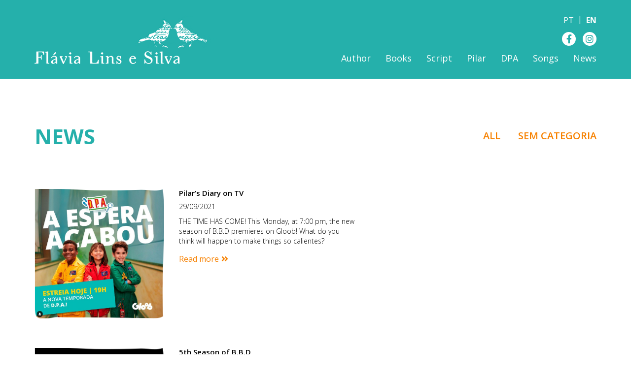

--- FILE ---
content_type: text/html; charset=UTF-8
request_url: https://www.flavialinsesilva.com.br/en/author/paulo/
body_size: 30405
content:
<!doctype html>
<html lang="en-US">
<head>
	<title>paulo | Flávia Lins e Silva</title>
	
	<meta charset="UTF-8" />
	<meta name="viewport" content="initial-scale=1.0, maximum-scale=1.0, user-scalable=0" />
	<meta http-equiv="X-UA-Compatible" content="IE=edge">
	
	<link rel="preconnect" href="https://fonts.googleapis.com">
	<link rel="preconnect" href="https://fonts.gstatic.com" crossorigin>
	<link href="https://fonts.googleapis.com/css2?family=ABeeZee&display=swap" rel="stylesheet">
    <link href='https://fonts.googleapis.com/css?family=Open+Sans:400,300,600,400italic,600italic,700,800,700italic' rel='stylesheet' type='text/css'>

	<link rel="shortcut icon" href="https://www.flavialinsesilva.com.br/wp-content/themes/flavia/images/favicon.ico"/>

	<meta name='robots' content='max-image-preview:large' />
<link rel="alternate" href="https://www.flavialinsesilva.com.br/author/paulo/" hreflang="pt" />
<link rel="alternate" href="https://www.flavialinsesilva.com.br/en/author/paulo/" hreflang="en" />
<link rel='dns-prefetch' href='//www.googletagmanager.com' />
<link rel="alternate" type="application/rss+xml" title="Flávia Lins e Silva &raquo; Feed" href="https://www.flavialinsesilva.com.br/en/feed/" />
<link rel="alternate" type="application/rss+xml" title="Flávia Lins e Silva &raquo; Comments Feed" href="https://www.flavialinsesilva.com.br/en/comments/feed/" />
<link rel="alternate" type="application/rss+xml" title="Flávia Lins e Silva &raquo; Posts by paulo Feed" href="https://www.flavialinsesilva.com.br/en/author/paulo/feed/" />
<style id='wp-img-auto-sizes-contain-inline-css' type='text/css'>
img:is([sizes=auto i],[sizes^="auto," i]){contain-intrinsic-size:3000px 1500px}
/*# sourceURL=wp-img-auto-sizes-contain-inline-css */
</style>
<style id='wp-emoji-styles-inline-css' type='text/css'>

	img.wp-smiley, img.emoji {
		display: inline !important;
		border: none !important;
		box-shadow: none !important;
		height: 1em !important;
		width: 1em !important;
		margin: 0 0.07em !important;
		vertical-align: -0.1em !important;
		background: none !important;
		padding: 0 !important;
	}
/*# sourceURL=wp-emoji-styles-inline-css */
</style>
<style id='wp-block-library-inline-css' type='text/css'>
:root{--wp-block-synced-color:#7a00df;--wp-block-synced-color--rgb:122,0,223;--wp-bound-block-color:var(--wp-block-synced-color);--wp-editor-canvas-background:#ddd;--wp-admin-theme-color:#007cba;--wp-admin-theme-color--rgb:0,124,186;--wp-admin-theme-color-darker-10:#006ba1;--wp-admin-theme-color-darker-10--rgb:0,107,160.5;--wp-admin-theme-color-darker-20:#005a87;--wp-admin-theme-color-darker-20--rgb:0,90,135;--wp-admin-border-width-focus:2px}@media (min-resolution:192dpi){:root{--wp-admin-border-width-focus:1.5px}}.wp-element-button{cursor:pointer}:root .has-very-light-gray-background-color{background-color:#eee}:root .has-very-dark-gray-background-color{background-color:#313131}:root .has-very-light-gray-color{color:#eee}:root .has-very-dark-gray-color{color:#313131}:root .has-vivid-green-cyan-to-vivid-cyan-blue-gradient-background{background:linear-gradient(135deg,#00d084,#0693e3)}:root .has-purple-crush-gradient-background{background:linear-gradient(135deg,#34e2e4,#4721fb 50%,#ab1dfe)}:root .has-hazy-dawn-gradient-background{background:linear-gradient(135deg,#faaca8,#dad0ec)}:root .has-subdued-olive-gradient-background{background:linear-gradient(135deg,#fafae1,#67a671)}:root .has-atomic-cream-gradient-background{background:linear-gradient(135deg,#fdd79a,#004a59)}:root .has-nightshade-gradient-background{background:linear-gradient(135deg,#330968,#31cdcf)}:root .has-midnight-gradient-background{background:linear-gradient(135deg,#020381,#2874fc)}:root{--wp--preset--font-size--normal:16px;--wp--preset--font-size--huge:42px}.has-regular-font-size{font-size:1em}.has-larger-font-size{font-size:2.625em}.has-normal-font-size{font-size:var(--wp--preset--font-size--normal)}.has-huge-font-size{font-size:var(--wp--preset--font-size--huge)}.has-text-align-center{text-align:center}.has-text-align-left{text-align:left}.has-text-align-right{text-align:right}.has-fit-text{white-space:nowrap!important}#end-resizable-editor-section{display:none}.aligncenter{clear:both}.items-justified-left{justify-content:flex-start}.items-justified-center{justify-content:center}.items-justified-right{justify-content:flex-end}.items-justified-space-between{justify-content:space-between}.screen-reader-text{border:0;clip-path:inset(50%);height:1px;margin:-1px;overflow:hidden;padding:0;position:absolute;width:1px;word-wrap:normal!important}.screen-reader-text:focus{background-color:#ddd;clip-path:none;color:#444;display:block;font-size:1em;height:auto;left:5px;line-height:normal;padding:15px 23px 14px;text-decoration:none;top:5px;width:auto;z-index:100000}html :where(.has-border-color){border-style:solid}html :where([style*=border-top-color]){border-top-style:solid}html :where([style*=border-right-color]){border-right-style:solid}html :where([style*=border-bottom-color]){border-bottom-style:solid}html :where([style*=border-left-color]){border-left-style:solid}html :where([style*=border-width]){border-style:solid}html :where([style*=border-top-width]){border-top-style:solid}html :where([style*=border-right-width]){border-right-style:solid}html :where([style*=border-bottom-width]){border-bottom-style:solid}html :where([style*=border-left-width]){border-left-style:solid}html :where(img[class*=wp-image-]){height:auto;max-width:100%}:where(figure){margin:0 0 1em}html :where(.is-position-sticky){--wp-admin--admin-bar--position-offset:var(--wp-admin--admin-bar--height,0px)}@media screen and (max-width:600px){html :where(.is-position-sticky){--wp-admin--admin-bar--position-offset:0px}}

/*# sourceURL=wp-block-library-inline-css */
</style><style id='global-styles-inline-css' type='text/css'>
:root{--wp--preset--aspect-ratio--square: 1;--wp--preset--aspect-ratio--4-3: 4/3;--wp--preset--aspect-ratio--3-4: 3/4;--wp--preset--aspect-ratio--3-2: 3/2;--wp--preset--aspect-ratio--2-3: 2/3;--wp--preset--aspect-ratio--16-9: 16/9;--wp--preset--aspect-ratio--9-16: 9/16;--wp--preset--color--black: #000000;--wp--preset--color--cyan-bluish-gray: #abb8c3;--wp--preset--color--white: #ffffff;--wp--preset--color--pale-pink: #f78da7;--wp--preset--color--vivid-red: #cf2e2e;--wp--preset--color--luminous-vivid-orange: #ff6900;--wp--preset--color--luminous-vivid-amber: #fcb900;--wp--preset--color--light-green-cyan: #7bdcb5;--wp--preset--color--vivid-green-cyan: #00d084;--wp--preset--color--pale-cyan-blue: #8ed1fc;--wp--preset--color--vivid-cyan-blue: #0693e3;--wp--preset--color--vivid-purple: #9b51e0;--wp--preset--gradient--vivid-cyan-blue-to-vivid-purple: linear-gradient(135deg,rgb(6,147,227) 0%,rgb(155,81,224) 100%);--wp--preset--gradient--light-green-cyan-to-vivid-green-cyan: linear-gradient(135deg,rgb(122,220,180) 0%,rgb(0,208,130) 100%);--wp--preset--gradient--luminous-vivid-amber-to-luminous-vivid-orange: linear-gradient(135deg,rgb(252,185,0) 0%,rgb(255,105,0) 100%);--wp--preset--gradient--luminous-vivid-orange-to-vivid-red: linear-gradient(135deg,rgb(255,105,0) 0%,rgb(207,46,46) 100%);--wp--preset--gradient--very-light-gray-to-cyan-bluish-gray: linear-gradient(135deg,rgb(238,238,238) 0%,rgb(169,184,195) 100%);--wp--preset--gradient--cool-to-warm-spectrum: linear-gradient(135deg,rgb(74,234,220) 0%,rgb(151,120,209) 20%,rgb(207,42,186) 40%,rgb(238,44,130) 60%,rgb(251,105,98) 80%,rgb(254,248,76) 100%);--wp--preset--gradient--blush-light-purple: linear-gradient(135deg,rgb(255,206,236) 0%,rgb(152,150,240) 100%);--wp--preset--gradient--blush-bordeaux: linear-gradient(135deg,rgb(254,205,165) 0%,rgb(254,45,45) 50%,rgb(107,0,62) 100%);--wp--preset--gradient--luminous-dusk: linear-gradient(135deg,rgb(255,203,112) 0%,rgb(199,81,192) 50%,rgb(65,88,208) 100%);--wp--preset--gradient--pale-ocean: linear-gradient(135deg,rgb(255,245,203) 0%,rgb(182,227,212) 50%,rgb(51,167,181) 100%);--wp--preset--gradient--electric-grass: linear-gradient(135deg,rgb(202,248,128) 0%,rgb(113,206,126) 100%);--wp--preset--gradient--midnight: linear-gradient(135deg,rgb(2,3,129) 0%,rgb(40,116,252) 100%);--wp--preset--font-size--small: 13px;--wp--preset--font-size--medium: 20px;--wp--preset--font-size--large: 36px;--wp--preset--font-size--x-large: 42px;--wp--preset--spacing--20: 0.44rem;--wp--preset--spacing--30: 0.67rem;--wp--preset--spacing--40: 1rem;--wp--preset--spacing--50: 1.5rem;--wp--preset--spacing--60: 2.25rem;--wp--preset--spacing--70: 3.38rem;--wp--preset--spacing--80: 5.06rem;--wp--preset--shadow--natural: 6px 6px 9px rgba(0, 0, 0, 0.2);--wp--preset--shadow--deep: 12px 12px 50px rgba(0, 0, 0, 0.4);--wp--preset--shadow--sharp: 6px 6px 0px rgba(0, 0, 0, 0.2);--wp--preset--shadow--outlined: 6px 6px 0px -3px rgb(255, 255, 255), 6px 6px rgb(0, 0, 0);--wp--preset--shadow--crisp: 6px 6px 0px rgb(0, 0, 0);}:where(.is-layout-flex){gap: 0.5em;}:where(.is-layout-grid){gap: 0.5em;}body .is-layout-flex{display: flex;}.is-layout-flex{flex-wrap: wrap;align-items: center;}.is-layout-flex > :is(*, div){margin: 0;}body .is-layout-grid{display: grid;}.is-layout-grid > :is(*, div){margin: 0;}:where(.wp-block-columns.is-layout-flex){gap: 2em;}:where(.wp-block-columns.is-layout-grid){gap: 2em;}:where(.wp-block-post-template.is-layout-flex){gap: 1.25em;}:where(.wp-block-post-template.is-layout-grid){gap: 1.25em;}.has-black-color{color: var(--wp--preset--color--black) !important;}.has-cyan-bluish-gray-color{color: var(--wp--preset--color--cyan-bluish-gray) !important;}.has-white-color{color: var(--wp--preset--color--white) !important;}.has-pale-pink-color{color: var(--wp--preset--color--pale-pink) !important;}.has-vivid-red-color{color: var(--wp--preset--color--vivid-red) !important;}.has-luminous-vivid-orange-color{color: var(--wp--preset--color--luminous-vivid-orange) !important;}.has-luminous-vivid-amber-color{color: var(--wp--preset--color--luminous-vivid-amber) !important;}.has-light-green-cyan-color{color: var(--wp--preset--color--light-green-cyan) !important;}.has-vivid-green-cyan-color{color: var(--wp--preset--color--vivid-green-cyan) !important;}.has-pale-cyan-blue-color{color: var(--wp--preset--color--pale-cyan-blue) !important;}.has-vivid-cyan-blue-color{color: var(--wp--preset--color--vivid-cyan-blue) !important;}.has-vivid-purple-color{color: var(--wp--preset--color--vivid-purple) !important;}.has-black-background-color{background-color: var(--wp--preset--color--black) !important;}.has-cyan-bluish-gray-background-color{background-color: var(--wp--preset--color--cyan-bluish-gray) !important;}.has-white-background-color{background-color: var(--wp--preset--color--white) !important;}.has-pale-pink-background-color{background-color: var(--wp--preset--color--pale-pink) !important;}.has-vivid-red-background-color{background-color: var(--wp--preset--color--vivid-red) !important;}.has-luminous-vivid-orange-background-color{background-color: var(--wp--preset--color--luminous-vivid-orange) !important;}.has-luminous-vivid-amber-background-color{background-color: var(--wp--preset--color--luminous-vivid-amber) !important;}.has-light-green-cyan-background-color{background-color: var(--wp--preset--color--light-green-cyan) !important;}.has-vivid-green-cyan-background-color{background-color: var(--wp--preset--color--vivid-green-cyan) !important;}.has-pale-cyan-blue-background-color{background-color: var(--wp--preset--color--pale-cyan-blue) !important;}.has-vivid-cyan-blue-background-color{background-color: var(--wp--preset--color--vivid-cyan-blue) !important;}.has-vivid-purple-background-color{background-color: var(--wp--preset--color--vivid-purple) !important;}.has-black-border-color{border-color: var(--wp--preset--color--black) !important;}.has-cyan-bluish-gray-border-color{border-color: var(--wp--preset--color--cyan-bluish-gray) !important;}.has-white-border-color{border-color: var(--wp--preset--color--white) !important;}.has-pale-pink-border-color{border-color: var(--wp--preset--color--pale-pink) !important;}.has-vivid-red-border-color{border-color: var(--wp--preset--color--vivid-red) !important;}.has-luminous-vivid-orange-border-color{border-color: var(--wp--preset--color--luminous-vivid-orange) !important;}.has-luminous-vivid-amber-border-color{border-color: var(--wp--preset--color--luminous-vivid-amber) !important;}.has-light-green-cyan-border-color{border-color: var(--wp--preset--color--light-green-cyan) !important;}.has-vivid-green-cyan-border-color{border-color: var(--wp--preset--color--vivid-green-cyan) !important;}.has-pale-cyan-blue-border-color{border-color: var(--wp--preset--color--pale-cyan-blue) !important;}.has-vivid-cyan-blue-border-color{border-color: var(--wp--preset--color--vivid-cyan-blue) !important;}.has-vivid-purple-border-color{border-color: var(--wp--preset--color--vivid-purple) !important;}.has-vivid-cyan-blue-to-vivid-purple-gradient-background{background: var(--wp--preset--gradient--vivid-cyan-blue-to-vivid-purple) !important;}.has-light-green-cyan-to-vivid-green-cyan-gradient-background{background: var(--wp--preset--gradient--light-green-cyan-to-vivid-green-cyan) !important;}.has-luminous-vivid-amber-to-luminous-vivid-orange-gradient-background{background: var(--wp--preset--gradient--luminous-vivid-amber-to-luminous-vivid-orange) !important;}.has-luminous-vivid-orange-to-vivid-red-gradient-background{background: var(--wp--preset--gradient--luminous-vivid-orange-to-vivid-red) !important;}.has-very-light-gray-to-cyan-bluish-gray-gradient-background{background: var(--wp--preset--gradient--very-light-gray-to-cyan-bluish-gray) !important;}.has-cool-to-warm-spectrum-gradient-background{background: var(--wp--preset--gradient--cool-to-warm-spectrum) !important;}.has-blush-light-purple-gradient-background{background: var(--wp--preset--gradient--blush-light-purple) !important;}.has-blush-bordeaux-gradient-background{background: var(--wp--preset--gradient--blush-bordeaux) !important;}.has-luminous-dusk-gradient-background{background: var(--wp--preset--gradient--luminous-dusk) !important;}.has-pale-ocean-gradient-background{background: var(--wp--preset--gradient--pale-ocean) !important;}.has-electric-grass-gradient-background{background: var(--wp--preset--gradient--electric-grass) !important;}.has-midnight-gradient-background{background: var(--wp--preset--gradient--midnight) !important;}.has-small-font-size{font-size: var(--wp--preset--font-size--small) !important;}.has-medium-font-size{font-size: var(--wp--preset--font-size--medium) !important;}.has-large-font-size{font-size: var(--wp--preset--font-size--large) !important;}.has-x-large-font-size{font-size: var(--wp--preset--font-size--x-large) !important;}
/*# sourceURL=global-styles-inline-css */
</style>

<style id='classic-theme-styles-inline-css' type='text/css'>
/*! This file is auto-generated */
.wp-block-button__link{color:#fff;background-color:#32373c;border-radius:9999px;box-shadow:none;text-decoration:none;padding:calc(.667em + 2px) calc(1.333em + 2px);font-size:1.125em}.wp-block-file__button{background:#32373c;color:#fff;text-decoration:none}
/*# sourceURL=/wp-includes/css/classic-themes.min.css */
</style>
<link rel='stylesheet' id='bootstrap_css-css' href='https://www.flavialinsesilva.com.br/wp-content/themes/flavia/css/bootstrap.css?ver=6.9' type='text/css' media='all' />
<link rel='stylesheet' id='font-awesome-css' href='https://www.flavialinsesilva.com.br/wp-content/themes/flavia/css/font-awesome.min.css?ver=6.9' type='text/css' media='all' />
<link rel='stylesheet' id='owl_css-css' href='https://www.flavialinsesilva.com.br/wp-content/themes/flavia/css/owl.carousel.css?ver=6.9' type='text/css' media='all' />
<link rel='stylesheet' id='modal-video-css-css' href='https://www.flavialinsesilva.com.br/wp-content/themes/flavia/css/modal-video.min.css?ver=6.9' type='text/css' media='all' />
<link rel='stylesheet' id='style-css' href='https://www.flavialinsesilva.com.br/wp-content/themes/flavia/style.css?ver=6.9' type='text/css' media='all' />
<link rel='stylesheet' id='wp-pagenavi-css' href='https://www.flavialinsesilva.com.br/wp-content/plugins/wp-pagenavi/pagenavi-css.css?ver=2.70' type='text/css' media='all' />
<script type="text/javascript" src="https://www.flavialinsesilva.com.br/wp-includes/js/jquery/jquery.min.js?ver=3.7.1" id="jquery-core-js"></script>
<script type="text/javascript" src="https://www.flavialinsesilva.com.br/wp-includes/js/jquery/jquery-migrate.min.js?ver=3.4.1" id="jquery-migrate-js"></script>
<link rel="https://api.w.org/" href="https://www.flavialinsesilva.com.br/wp-json/" /><link rel="alternate" title="JSON" type="application/json" href="https://www.flavialinsesilva.com.br/wp-json/wp/v2/users/1" /><meta name="generator" content="Site Kit by Google 1.168.0" />	
</head>
<body data-rsssl=1>


	<header class="header">
		<div class="container">
			
			<div class="lista_linguas"><a href="https://www.flavialinsesilva.com.br/author/paulo/" class="languages__item">pt</a><span class="active languages__item languages__item--current">en</span></div>			
			<div class="row">
				<div class="col-sm-4 area-logo">
					<a href="https://www.flavialinsesilva.com.br/en"><img src="https://www.flavialinsesilva.com.br/wp-content/themes/flavia/images/logo.png" srcset="https://www.flavialinsesilva.com.br/wp-content/themes/flavia/images/logo@2x.png 2x" class="logo"/></a>
				</div><!—- fim ccol —->
				
				<div class="col-sm-8">
					<ul class="redes-sociais">
						<li><a href="https://www.facebook.com/escritoraflavialinsesilva" target="_blank"><i class="fab fa-facebook-f"></i></a></li>
<!-- 						<li><a href="" target="_blank"><i class="fab fa-youtube"></i></a></li> -->
						<li><a href="https://www.instagram.com/flavialinsesilvaescritora/" target="_blank"><i class="fab fa-instagram"></i></a></li>
					</ul>
					
					<nav class="navbar" id="menu">
				        <div class="navbar-header">
				            <button type="button" class="navbar-toggle" data-toggle="collapse" data-target=".navbar-collapse">
				                <span class="icon-bar"></span>
				                <span class="icon-bar"></span>
				                <span class="icon-bar"></span>
				            </button>
				        </div>
				        
				        <div class="navbar-collapse collapse">
				            <ul id="menu-menu-ingles" class="nav navbar-nav trans"><li id="menu-item-528" class="menu-item menu-item-type-post_type menu-item-object-page"><a href="https://www.flavialinsesilva.com.br/en/author/">Author</a></li><li id="menu-item-529" class="menu-item menu-item-type-post_type_archive menu-item-object-livros"><a href="https://www.flavialinsesilva.com.br/en/books/">Books</a></li><li id="menu-item-530" class="menu-item menu-item-type-post_type_archive menu-item-object-roteiro"><a href="https://www.flavialinsesilva.com.br/en/screenplay/">Script</a></li><li id="menu-item-531" class="menu-item menu-item-type-post_type menu-item-object-page"><a href="https://www.flavialinsesilva.com.br/en/pilar/">Pilar</a></li><li id="menu-item-532" class="menu-item menu-item-type-post_type menu-item-object-page"><a href="https://www.flavialinsesilva.com.br/en/detetives-do-predio-azul/">DPA</a></li><li id="menu-item-533" class="menu-item menu-item-type-post_type menu-item-object-page"><a href="https://www.flavialinsesilva.com.br/en/songs/">Songs</a></li><li id="menu-item-536" class="menu-item menu-item-type-post_type menu-item-object-page"><a href="https://www.flavialinsesilva.com.br/en/news/">News</a></li></ul>						</div><!--/.navbar-collapse -->
					</nav>
				</div><!—- fim col —->
			</div><!—- fim row —->
		</div><!-- / container -->
  	</header>
<section class="wrap-noticias">
	
	<div class="container">
		
		<h1 class="titulo-principal">
			News			
			<ul class="categorias-livros-topo">
				
								
				<li id="todos"><a href="https://www.flavialinsesilva.com.br/en/news/">All</a></li>
				
								<li id="sem-categoria" ><a href="https://www.flavialinsesilva.com.br/en/category/sem-categoria/">Sem categoria</a></li>
								
			</ul>
		</h1>
		
		<aside class="lista-posts">
			
						
			<article class="post-fechado">
				<a href="https://www.flavialinsesilva.com.br/en/pilars-diary-on-tv/" title="Pilar’s Diary on TV">
					<div class="row">
						<div class="col-md-3 col-sm-4">
							<div class="thumb"><img src="https://www.flavialinsesilva.com.br/wp-content/uploads/2021/08/post1-1-800x800.jpg" alt="Pilar’s Diary on TV" class="trans"/></div>
						</div><!—- fim col —->
						
						<div class="col-md-4 col-sm-5">
							<h2 class="titulo">Pilar’s Diary on TV</h2>
							<span class="data">29/09/2021</span>
							<p>THE TIME HAS COME! This Monday, at 7:00 pm, the new season of B.B.D premieres on Gloob! What do you think will happen to make things so calientes?</p>
							<div class="leia-mais">
								<span>Read more<i class="fas fa-angle-double-right"></i></span>
							</div>
						</div><!—- fim col —->
					</div><!—- fim row —->
				</a>
			</article>
			
						
			<article class="post-fechado">
				<a href="https://www.flavialinsesilva.com.br/en/5th-season-of-b-b-d/" title="5th Season of B.B.D">
					<div class="row">
						<div class="col-md-3 col-sm-4">
							<div class="thumb"><img src="https://www.flavialinsesilva.com.br/wp-content/uploads/2021/08/post2-1-800x800.jpg" alt="5th Season of B.B.D" class="trans"/></div>
						</div><!—- fim col —->
						
						<div class="col-md-4 col-sm-5">
							<h2 class="titulo">5th Season of B.B.D</h2>
							<span class="data">29/09/2021</span>
							<p>The 15th season of B.B.D premiered yesterday on Gloob, featuring the third generation of detectives, and in order to celebrate, @mundogloob prepared an amazing surprise! Have you ever thought &#91;...&#93;</p>
							<div class="leia-mais">
								<span>Read more<i class="fas fa-angle-double-right"></i></span>
							</div>
						</div><!—- fim col —->
					</div><!—- fim row —->
				</a>
			</article>
			
						
			<article class="post-fechado">
				<a href="https://www.flavialinsesilva.com.br/en/rt-pequenazahar/" title="RT @pequenazahar">
					<div class="row">
						<div class="col-md-3 col-sm-4">
							<div class="thumb"><img src="https://www.flavialinsesilva.com.br/wp-content/uploads/2021/08/post3-1-800x800.jpg" alt="RT @pequenazahar" class="trans"/></div>
						</div><!—- fim col —->
						
						<div class="col-md-4 col-sm-5">
							<h2 class="titulo">RT @pequenazahar</h2>
							<span class="data">29/09/2021</span>
							<p>Guys, and when the publisher makes an amazing post about you, how can we not blush? 😍 RT @pequenazahar &#8211; &#8211; &#8211; &#8211; &#8211; &#8211; &#8211; &#8211; &#8211; &#8211; &#91;...&#93;</p>
							<div class="leia-mais">
								<span>Read more<i class="fas fa-angle-double-right"></i></span>
							</div>
						</div><!—- fim col —->
					</div><!—- fim row —->
				</a>
			</article>
			
						
			<article class="post-fechado">
				<a href="https://www.flavialinsesilva.com.br/en/flavia-lins-e-silva-in-the-talk-show-conversa-com-o-bial-aired-on-tv-globo/" title="Flávia Lins e Silva in the talk show Conversa com o Bial aired on TV Globo.">
					<div class="row">
						<div class="col-md-3 col-sm-4">
							<div class="thumb"><img src="https://www.flavialinsesilva.com.br/wp-content/uploads/2021/08/ENTREVISTA-COM-BIAL-800x800.png" alt="Flávia Lins e Silva in the talk show Conversa com o Bial aired on TV Globo." class="trans"/></div>
						</div><!—- fim col —->
						
						<div class="col-md-4 col-sm-5">
							<h2 class="titulo">Flávia Lins e Silva in the talk show Conversa com o Bial aired on TV Globo.</h2>
							<span class="data">29/09/2021</span>
							<p>The conversation with Bial was incredible, full of memories and many happy moments, in addition to the very special presence of the dearest Ronaldo Reis (@ronaldoreis.oficial). I thank @pedrobial &#91;...&#93;</p>
							<div class="leia-mais">
								<span>Read more<i class="fas fa-angle-double-right"></i></span>
							</div>
						</div><!—- fim col —->
					</div><!—- fim row —->
				</a>
			</article>
			
					</aside>
		
	</div><!—- fim container —->
</section>

	<footer class="footer ">
		<div class="container">		
			
			<img src="https://www.flavialinsesilva.com.br/wp-content/themes/flavia/images/icon-rodape.png" srcset="https://www.flavialinsesilva.com.br/wp-content/themes/flavia/images/icon-rodape@2x.png 2x" class="malas"/>
		
			<div class="row">
				<div class="col-md-3 col-sm-4">
					<img src="https://www.flavialinsesilva.com.br/wp-content/themes/flavia/images/logo.png" srcset="https://www.flavialinsesilva.com.br/wp-content/themes/flavia/images/logo@2x.png 2x" alt="Flávia Lins e Silva" class="logo_footer"/>
					
					<ul class="redes-sociais">
						<li><a href="https://www.facebook.com/escritoraflavialinsesilva" target="_blank"><i class="fab fa-facebook-f"></i></a></li>
<!-- 						<li><a href="" target="_blank"><i class="fab fa-youtube"></i></a></li> -->
						<li><a href="https://www.instagram.com/flavialinsesilvaescritora/" target="_blank"><i class="fab fa-instagram"></i></a></li>
					</ul>
					
				</div><!—- fim col —->
			</div><!—- fim row —->
					
			<span class="titulo">Contact</span>
			<span class="email">flavialinsesilva1971@gmail.com</span>
			<span class="copy">Copyright 2026 | All Rights Reserved</span>
			
			
			<a href="https://redondodesign.com.br/" target="_blank" title="Redondo - Estratégia + Design" class="logo_redondo"><img src="https://www.flavialinsesilva.com.br/wp-content/themes/flavia/images/logo-redondo.png" srcset="https://www.flavialinsesilva.com.br/wp-content/themes/flavia/images/logo-redondo@2x.png 2x" alt="Redondo - Estratégia + Design"/></a>
			
		</div><!-- / container -->
	
	</footer>
	
	<script type="speculationrules">
{"prefetch":[{"source":"document","where":{"and":[{"href_matches":"/*"},{"not":{"href_matches":["/wp-*.php","/wp-admin/*","/wp-content/uploads/*","/wp-content/*","/wp-content/plugins/*","/wp-content/themes/flavia/*","/*\\?(.+)"]}},{"not":{"selector_matches":"a[rel~=\"nofollow\"]"}},{"not":{"selector_matches":".no-prefetch, .no-prefetch a"}}]},"eagerness":"conservative"}]}
</script>
<script type="text/javascript" src="https://www.flavialinsesilva.com.br/wp-content/themes/flavia/js/bootstrap.js?ver=6.9" id="bootstrap-js"></script>
<script type="text/javascript" src="https://www.flavialinsesilva.com.br/wp-content/themes/flavia/js/owl.carousel.js?ver=6.9" id="owl_js-js"></script>
<script type="text/javascript" src="https://www.flavialinsesilva.com.br/wp-content/themes/flavia/js/jquery-modal-video.min.js?ver=6.9" id="jquery-modal-video-js-js"></script>
<script type="text/javascript" src="https://www.flavialinsesilva.com.br/wp-content/themes/flavia/js/modal-video.min.js?ver=6.9" id="modal-video-js-js"></script>
<script type="text/javascript" src="https://www.flavialinsesilva.com.br/wp-content/themes/flavia/js/effects.js?ver=6.9" id="effects-js"></script>
<script id="wp-emoji-settings" type="application/json">
{"baseUrl":"https://s.w.org/images/core/emoji/17.0.2/72x72/","ext":".png","svgUrl":"https://s.w.org/images/core/emoji/17.0.2/svg/","svgExt":".svg","source":{"concatemoji":"https://www.flavialinsesilva.com.br/wp-includes/js/wp-emoji-release.min.js?ver=6.9"}}
</script>
<script type="module">
/* <![CDATA[ */
/*! This file is auto-generated */
const a=JSON.parse(document.getElementById("wp-emoji-settings").textContent),o=(window._wpemojiSettings=a,"wpEmojiSettingsSupports"),s=["flag","emoji"];function i(e){try{var t={supportTests:e,timestamp:(new Date).valueOf()};sessionStorage.setItem(o,JSON.stringify(t))}catch(e){}}function c(e,t,n){e.clearRect(0,0,e.canvas.width,e.canvas.height),e.fillText(t,0,0);t=new Uint32Array(e.getImageData(0,0,e.canvas.width,e.canvas.height).data);e.clearRect(0,0,e.canvas.width,e.canvas.height),e.fillText(n,0,0);const a=new Uint32Array(e.getImageData(0,0,e.canvas.width,e.canvas.height).data);return t.every((e,t)=>e===a[t])}function p(e,t){e.clearRect(0,0,e.canvas.width,e.canvas.height),e.fillText(t,0,0);var n=e.getImageData(16,16,1,1);for(let e=0;e<n.data.length;e++)if(0!==n.data[e])return!1;return!0}function u(e,t,n,a){switch(t){case"flag":return n(e,"\ud83c\udff3\ufe0f\u200d\u26a7\ufe0f","\ud83c\udff3\ufe0f\u200b\u26a7\ufe0f")?!1:!n(e,"\ud83c\udde8\ud83c\uddf6","\ud83c\udde8\u200b\ud83c\uddf6")&&!n(e,"\ud83c\udff4\udb40\udc67\udb40\udc62\udb40\udc65\udb40\udc6e\udb40\udc67\udb40\udc7f","\ud83c\udff4\u200b\udb40\udc67\u200b\udb40\udc62\u200b\udb40\udc65\u200b\udb40\udc6e\u200b\udb40\udc67\u200b\udb40\udc7f");case"emoji":return!a(e,"\ud83e\u1fac8")}return!1}function f(e,t,n,a){let r;const o=(r="undefined"!=typeof WorkerGlobalScope&&self instanceof WorkerGlobalScope?new OffscreenCanvas(300,150):document.createElement("canvas")).getContext("2d",{willReadFrequently:!0}),s=(o.textBaseline="top",o.font="600 32px Arial",{});return e.forEach(e=>{s[e]=t(o,e,n,a)}),s}function r(e){var t=document.createElement("script");t.src=e,t.defer=!0,document.head.appendChild(t)}a.supports={everything:!0,everythingExceptFlag:!0},new Promise(t=>{let n=function(){try{var e=JSON.parse(sessionStorage.getItem(o));if("object"==typeof e&&"number"==typeof e.timestamp&&(new Date).valueOf()<e.timestamp+604800&&"object"==typeof e.supportTests)return e.supportTests}catch(e){}return null}();if(!n){if("undefined"!=typeof Worker&&"undefined"!=typeof OffscreenCanvas&&"undefined"!=typeof URL&&URL.createObjectURL&&"undefined"!=typeof Blob)try{var e="postMessage("+f.toString()+"("+[JSON.stringify(s),u.toString(),c.toString(),p.toString()].join(",")+"));",a=new Blob([e],{type:"text/javascript"});const r=new Worker(URL.createObjectURL(a),{name:"wpTestEmojiSupports"});return void(r.onmessage=e=>{i(n=e.data),r.terminate(),t(n)})}catch(e){}i(n=f(s,u,c,p))}t(n)}).then(e=>{for(const n in e)a.supports[n]=e[n],a.supports.everything=a.supports.everything&&a.supports[n],"flag"!==n&&(a.supports.everythingExceptFlag=a.supports.everythingExceptFlag&&a.supports[n]);var t;a.supports.everythingExceptFlag=a.supports.everythingExceptFlag&&!a.supports.flag,a.supports.everything||((t=a.source||{}).concatemoji?r(t.concatemoji):t.wpemoji&&t.twemoji&&(r(t.twemoji),r(t.wpemoji)))});
//# sourceURL=https://www.flavialinsesilva.com.br/wp-includes/js/wp-emoji-loader.min.js
/* ]]> */
</script>
	
	
		
</body>
</html>

--- FILE ---
content_type: text/css
request_url: https://www.flavialinsesilva.com.br/wp-content/themes/flavia/style.css?ver=6.9
body_size: 73702
content:
@charset "UTF-8";
/*
Theme Name: Flávia Lins e Silva
Theme URI: 
Author: Paulo Estev&atilde;o
Author URI: http://www.pauloens.com/
Description: Layout exclusivo
Version: 1.0
*/
/*----------------------*/
/*------> CORES <-------*/
/*-----------------------------*/
/*------> ESPACAMENTOS <-------*/
/*----------------------------------------*/
/*------> ALINHAMENTOS - TRANSFORM <------*/
/*-------------------------*/
/*------> TAMANHOS <-------*/
/*-------------------------*/
/*------> EFFECTS <-----*/
body {
  background: #fff;
  color: #666666;
  font-size: 16px;
  font-family: 'Open Sans', sans-serif;
  padding: 0;
  margin: 0; }

button:focus,
button {
  outline: inherit !important; }

h4, .h4, h5, .h5, h6, .h6 {
  margin: 0; }

a {
  color: #0CBCAE;
  text-decoration: none; }

a:hover {
  color: #6e427c;
  text-decoration: none; }

h1, h2, h3, h4, h5 {
  padding: 0;
  margin: 0; }

#colorbox:focus, .foto a:focus, a:focus {
  outline: inherit;
  text-decoration: none; }

#cboxPrevious, #cboxNext, #cboxClose {
  border: 0; }

.fb-page,
.fb-page span,
.fb-page span iframe[style] {
  width: 100% !important; }

.btn:focus {
  outline: inherit;
  color: #fff; }

.botao_sobre {
  text-align: center;
  margin-top: 30px; }

.wpcf7-not-valid-tip {
  margin-top: 5px; }

div.wpcf7-validation-errors {
  background: #f7e700;
  border: 0;
  color: #000;
  margin: 15px 0 0 !important;
  padding: 10px !important; }

div.wpcf7-mail-sent-ok {
  background: #398f14;
  border: 0;
  color: #fff;
  padding: 10px !important; }

div.wpcf7-response-output {
  margin: 15px 0 0 !important; }

/* =WordPress Core
-------------------------------------------------------------- */
.alignnone {
  margin: 5px 20px 5px 0; }

.aligncenter,
div.aligncenter {
  display: block;
  margin: 10px auto 10px auto; }

.alignright {
  float: right;
  margin: 10px 0 0 20px; }

.alignleft {
  float: left;
  margin: 10px 20px 0 0; }

.aligncenter {
  display: block;
  margin: 10px auto 10px auto; }

a img.alignright {
  float: right;
  margin: 10px 0 0 20px; }

a img.alignnone {
  margin: 10px 20px 0 0; }

a img.alignleft {
  float: left;
  margin: 10px 20px 0 0; }

a img.aligncenter {
  display: block;
  margin-left: auto;
  margin-right: auto; }

.wp-caption {
  background: #fff;
  border: 1px solid #f0f0f0;
  max-width: 96%;
  /* Image does not overflow the content area */
  padding: 5px 3px 10px;
  text-align: center; }

.wp-caption.alignnone {
  margin: 5px 20px 20px 0; }

.wp-caption.alignleft {
  margin: 5px 20px 20px 0; }

.wp-caption.alignright {
  margin: 5px 0 20px 20px; }

.wp-caption img {
  border: 0 none;
  height: auto;
  margin: 0;
  max-width: 98.5%;
  padding: 0;
  width: auto; }

.wp-caption p.wp-caption-text {
  font-size: 14px;
  line-height: 18px;
  margin: 0;
  padding: 10px 10px 0 10px; }

.mc4wp-success {
  padding: 50px 0; }

.mc4wp-notice {
  margin-top: 10px; }

.mc4wp-checkbox-comment_form {
  padding: 0 15px;
  color: #000; }

/***********************************************

Header

*******************************************/
.header {
  background: #25B0AB;
  padding: 30px 0; }
  .header .container {
    position: relative; }
  .header .lista-linguas,
  .header .lista_linguas {
    position: absolute;
    top: 0;
    right: 15px;
    z-index: 1;
    font-size: 16px;
    text-transform: uppercase; }
    .header .lista-linguas .languages__item,
    .header .lista_linguas .languages__item {
      color: #fff;
      font-weight: normal; }
      .header .lista-linguas .languages__item.active,
      .header .lista_linguas .languages__item.active {
        color: #fff;
        font-weight: bold; }
      .header .lista-linguas .languages__item:after,
      .header .lista_linguas .languages__item:after {
        content: "|";
        display: inline-block;
        vertical-align: middle;
        margin: -7px 8px 0; }
      .header .lista-linguas .languages__item:last-child:after,
      .header .lista_linguas .languages__item:last-child:after {
        display: none; }
    .header .lista-linguas a:hover,
    .header .lista_linguas a:hover {
      color: #6e427c; }

.nav > li > a:hover, .nav > li > a:focus {
  background: transparent;
  color: #6e427c; }

.navbar {
  border-radius: 0;
  min-height: inherit;
  margin-bottom: 0;
  border: 0;
  min-height: initial; }

.navbar-collapse {
  padding-left: 0;
  padding-right: 0;
  min-height: initial; }

.navbar-nav {
  margin-top: 10px; }
  .navbar-nav > li {
    font-size: 18px;
    margin: 0 15px; }
    .navbar-nav > li > a {
      color: #fff;
      padding: 0; }
      .navbar-nav > li > a:hover {
        background: transparent;
        color: #6e427c; }
    .navbar-nav > li:last-child {
      margin-right: 0; }
    .navbar-nav > li.active > a {
      color: #6e427c; }

.redes-sociais {
  list-style: none;
  padding: 0;
  margin: 35px 0 0;
  text-align: right; }
  .redes-sociais:after {
    content: "";
    display: block;
    clear: both; }
  .redes-sociais li {
    display: inline-block;
    margin-left: 10px; }
    .redes-sociais li a {
      display: block;
      height: 28px;
      width: 28px;
      background: #fff;
      border-radius: 100%;
      position: relative;
      color: #25B0AB;
      -moz-transition: All 0.3s ease-in-out;
      -webkit-transition: All 0.3s ease-in-out;
      -ms-transition: All 0.3s ease-in-out; }
      .redes-sociais li a i {
        position: absolute !important;
        -moz-transform: translate(-50%, -50%);
        -webkit-transform: translate(-50%, -50%);
        -ms-transform: translate(-50%, -50%);
        left: 50%;
        top: 50%;
        z-index: 1;
        font-size: 18px; }
      .redes-sociais li a:hover {
        background: #1f9c97;
        color: #fff; }
    .redes-sociais li:last-child {
      margin-right: 0; }

.footer {
  background: url(images/rodape.png) no-repeat center top;
  background-size: cover;
  padding: 60px 0;
  font-family: 'ABeeZee', sans-serif;
  position: relative;
  margin-top: 250px;
  z-index: 2; }
  .footer.footer-limpo .malas {
    display: none; }
  .footer img {
    max-width: 100%;
    height: auto; }
  .footer .container {
    position: relative; }
  .footer .redes-sociais {
    text-align: left; }
    .footer .redes-sociais li:first-child {
      margin-left: 0; }
  .footer .titulo {
    display: block;
    font-size: 18px;
    text-transform: uppercase;
    color: #fff;
    margin-top: 30px; }
  .footer .email {
    display: block;
    font-size: 18px;
    color: #fff; }
    .footer .email a {
      color: #fff; }
  .footer .copy {
    display: block;
    font-size: 18px;
    color: #fff;
    margin-top: 30px; }
    .footer .copy a {
      color: #fff; }
  .footer .malas {
    max-width: 60%;
    position: absolute;
    bottom: 100%;
    right: 0;
    z-index: 1;
    margin-bottom: -30px; }
  .footer .logo_redondo {
    position: absolute;
    right: 15px;
    bottom: 0;
    z-index: 1;
    opacity: 0.7; }
    .footer .logo_redondo img {
      width: 100px;
      height: auto; }
    .footer .logo_redondo:hover {
      opacity: 1; }

.wrap-banner {
  position: relative;
  padding: 20px 0; }
  .wrap-banner:before {
    content: "";
    display: block;
    height: 49px;
    width: 100%;
    position: absolute;
    top: -3px;
    left: 0;
    background: url(images/faixa-top1.png) no-repeat;
    background-size: cover;
    z-index: 5; }
  .wrap-banner:after {
    content: "";
    display: block;
    height: 49px;
    width: 100%;
    position: absolute;
    bottom: -3px;
    left: 0;
    background: url(images/faixa-top2.png) no-repeat;
    background-size: cover;
    z-index: 5; }

.titulo-principal {
  font-size: 42px;
  line-height: 1.3em;
  font-weight: bold;
  text-transform: uppercase;
  color: #25B0AB; }
  .titulo-principal span {
    font-size: 0.6em;
    display: block;
    margin-top: -10px; }

.subtitulo-principal {
  font-size: 24px;
  line-height: 1.5em;
  font-weight: normal;
  color: #000000;
  margin-top: 15px; }
  .subtitulo-principal strong {
    font-weight: bold;
    -webkit-font-smoothing: antialiased; }

.leia-mais {
  margin: 30px 0 0; }
  .leia-mais a,
  .leia-mais span {
    color: #25B0AB;
    font-size: 16px;
    font-weight: bold; }
    .leia-mais a i,
    .leia-mais span i {
      margin-left: 5px; }
    .leia-mais a:hover,
    .leia-mais span:hover {
      color: #1f9c97; }

.wrap-sobre-home,
.wrap-pilar-home {
  padding: 70px 0 100px; }
  .wrap-sobre-home p,
  .wrap-pilar-home p {
    font-size: 15px;
    line-height: 1.6em;
    font-family: 'ABeeZee', sans-serif;
    color: #000000;
    margin: 20px 0 0; }
  .wrap-sobre-home .bloco,
  .wrap-pilar-home .bloco {
    margin-top: 30px; }

.slide-sobre-home,
.slide-sobre-pilar {
  padding-left: 40px; }
  .slide-sobre-home .slideSobreHome:after,
  .slide-sobre-home .slidePilarHome:after,
  .slide-sobre-pilar .slideSobreHome:after,
  .slide-sobre-pilar .slidePilarHome:after {
    content: "";
    display: block;
    width: 100%;
    height: 100%;
    background: url(images/molde-img-sobre.png) no-repeat center center;
    background-size: cover;
    position: absolute;
    top: 0;
    left: 0;
    z-index: 5; }
  .slide-sobre-home .slideSobreHome .item,
  .slide-sobre-home .slidePilarHome .item,
  .slide-sobre-pilar .slideSobreHome .item,
  .slide-sobre-pilar .slidePilarHome .item {
    display: none; }

.slideHome .item {
  display: none; }

.wrap-pilar-home {
  padding: 100px 0; }
  .wrap-pilar-home .slide-sobre-pilar {
    padding-left: 0;
    padding-right: 40px; }
    .wrap-pilar-home .slide-sobre-pilar .owl-carousel .owl-controls .owl-nav .owl-prev i {
      background-image: url(images/left3.png); }
    .wrap-pilar-home .slide-sobre-pilar .owl-carousel .owl-controls .owl-nav .owl-next i {
      background-image: url(images/right3.png); }
  .wrap-pilar-home .leia-mais a {
    color: #F78100; }

.owl-carousel .owl-controls .owl-nav .owl-prev,
.owl-carousel .owl-controls .owl-nav .owl-next {
  position: absolute !important;
  top: 50%;
  -moz-transform: translateY(-50%);
  -webkit-transform: translateY(-50%);
  -ms-transform: translateY(-50%);
  z-index: 6; }
  .owl-carousel .owl-controls .owl-nav .owl-prev i,
  .owl-carousel .owl-controls .owl-nav .owl-next i {
    display: block;
    height: 34px;
    width: 34px;
    background-size: cover;
    background-position: center center; }
.owl-carousel .owl-controls .owl-nav .owl-prev {
  left: -45px; }
  .owl-carousel .owl-controls .owl-nav .owl-prev i {
    background-image: url(images/left2.png); }
.owl-carousel .owl-controls .owl-nav .owl-next {
  right: -45px; }
  .owl-carousel .owl-controls .owl-nav .owl-next i {
    background-image: url(images/right2.png); }

.wrap-livros-home {
  position: relative; }
  .wrap-livros-home .container {
    position: relative;
    z-index: 2; }
  .wrap-livros-home .grafismo-1 {
    position: absolute;
    z-index: 1;
    bottom: -100px;
    left: -10px;
    width: 200px;
    -moz-transition: All 0.3s ease-in-out;
    -webkit-transition: All 0.3s ease-in-out;
    -ms-transition: All 0.3s ease-in-out; }
    .wrap-livros-home .grafismo-1:hover {
      transform: rotate(10deg); }
  .wrap-livros-home .grafismo-2 {
    position: absolute;
    z-index: 1;
    bottom: -85px;
    right: 0;
    width: 160px;
    -moz-transition: All 0.3s ease-in-out;
    -webkit-transition: All 0.3s ease-in-out;
    -ms-transition: All 0.3s ease-in-out; }
    .wrap-livros-home .grafismo-2:hover {
      transform: rotate(-10deg); }

.slideLivros {
  margin-top: 45px; }
  .slideLivros .item {
    display: none; }
  .slideLivros h4 {
    font-size: 15px;
    line-height: 1.35em;
    color: #000000;
    text-transform: uppercase;
    font-weight: 600;
    margin: 18px 0 0; }
  .slideLivros .leia-mais {
    margin-top: 10px; }
    .slideLivros .leia-mais span {
      color: #F78100; }
  .slideLivros.owl-carousel .owl-controls .owl-nav .owl-prev {
    left: 45px; }
    .slideLivros.owl-carousel .owl-controls .owl-nav .owl-prev i {
      background-image: url(images/left3.png;);
      margin-top: -62px; }
  .slideLivros.owl-carousel .owl-controls .owl-nav .owl-next {
    right: 45px; }
    .slideLivros.owl-carousel .owl-controls .owl-nav .owl-next i {
      background-image: url(images/right3.png;);
      margin-top: -62px; }
  .slideLivros .owl-item {
    opacity: 0.2; }
    .slideLivros .owl-item.active {
      opacity: 1; }
    .slideLivros .owl-item.active2 {
      opacity: 0.2; }
  .slideLivros a:hover img {
    opacity: 0.7; }

.ver-mais {
  text-align: center;
  margin-top: 60px; }
  .ver-mais .btn {
    font-size: 20px;
    font-weight: bold;
    color: #fff;
    background: #F78100;
    border-radius: 20px;
    padding: 7px 20px;
    width: 280px;
    max-width: 100%; }
    .ver-mais .btn i {
      vertical-align: middle;
      margin: -3px 0 0 10px; }
    .ver-mais .btn:hover {
      background: #6e427c;
      color: #F78100; }
  .ver-mais.ver-mais-verde a {
    background: #25B0AB; }
    .ver-mais.ver-mais-verde a:hover {
      background: #F78100;
      color: #6e427c; }

.wrap-chamada-cadastro {
  text-align: center;
  position: relative;
  margin-top: 100px;
  font-size: 24px;
  color: #6e427c; }
  .wrap-chamada-cadastro strong {
    text-transform: uppercase;
    font-weight: bold; }
  .wrap-chamada-cadastro .container {
    padding: 60px 0;
    position: relative;
    background: url(images/linha-cadastre.png) no-repeat center top;
    background-size: contain; }
    .wrap-chamada-cadastro .container:after {
      content: "";
      display: block;
      height: 30px;
      width: 100%;
      background: url(images/linha-cadastre.png) no-repeat center bottom;
      position: absolute;
      bottom: 0;
      background-size: cover; }
  .wrap-chamada-cadastro a {
    color: #6e427c; }
    .wrap-chamada-cadastro a:hover strong {
      text-decoration: underline; }

.wrap-area-videos {
  background: rgba(247, 129, 0, 0.1);
  padding: 100px 0; }
  .wrap-area-videos .titulo-principal {
    color: #6e427c; }
  .wrap-area-videos .subtitulo-principal {
    color: #000000; }
  .wrap-area-videos .post-body {
    margin: 0; }
    .wrap-area-videos .post-body p {
      margin: 25px 0 0; }
  .wrap-area-videos .frase-episodios {
    display: block;
    margin: 40px 0 0;
    padding-left: 305px; }
    .wrap-area-videos .frase-episodios .titulo {
      font-size: 20px;
      color: #6e427c;
      display: block;
      font-weight: bold; }
    .wrap-area-videos .frase-episodios .descricao {
      font-size: 15px;
      line-height: 1.6em;
      color: #000000;
      display: block;
      margin: 10px 0 0; }
  .wrap-area-videos.wrap-area-videos-dpa, .wrap-area-videos.wrap-area-videos-pilar {
    background: #fff;
    overflow: hidden; }
    .wrap-area-videos.wrap-area-videos-dpa .titulo-principal, .wrap-area-videos.wrap-area-videos-pilar .titulo-principal {
      color: #25B0AB; }
    .wrap-area-videos.wrap-area-videos-dpa .slideVideos .thumb:after,
    .wrap-area-videos.wrap-area-videos-dpa .simpleGaleriaVideo .thumb:after, .wrap-area-videos.wrap-area-videos-pilar .slideVideos .thumb:after,
    .wrap-area-videos.wrap-area-videos-pilar .simpleGaleriaVideo .thumb:after {
      background-image: url(images/molde3-img-sobre.png); }
    .wrap-area-videos.wrap-area-videos-dpa .slideVideos.owl-carousel .owl-controls .owl-nav .owl-prev i,
    .wrap-area-videos.wrap-area-videos-dpa .simpleGaleriaVideo.owl-carousel .owl-controls .owl-nav .owl-prev i, .wrap-area-videos.wrap-area-videos-pilar .slideVideos.owl-carousel .owl-controls .owl-nav .owl-prev i,
    .wrap-area-videos.wrap-area-videos-pilar .simpleGaleriaVideo.owl-carousel .owl-controls .owl-nav .owl-prev i {
      background-image: url(images/left2.png;); }
    .wrap-area-videos.wrap-area-videos-dpa .slideVideos.owl-carousel .owl-controls .owl-nav .owl-next i,
    .wrap-area-videos.wrap-area-videos-dpa .simpleGaleriaVideo.owl-carousel .owl-controls .owl-nav .owl-next i, .wrap-area-videos.wrap-area-videos-pilar .slideVideos.owl-carousel .owl-controls .owl-nav .owl-next i,
    .wrap-area-videos.wrap-area-videos-pilar .simpleGaleriaVideo.owl-carousel .owl-controls .owl-nav .owl-next i {
      background-image: url(images/right2.png;); }
  .wrap-area-videos.wrap-area-videos-dpa-cinema {
    background: #fff; }
    .wrap-area-videos.wrap-area-videos-dpa-cinema .titulo-principal {
      color: #6e427c; }
    .wrap-area-videos.wrap-area-videos-dpa-cinema .slideVideos .thumb:after,
    .wrap-area-videos.wrap-area-videos-dpa-cinema .simpleGaleriaVideo .thumb:after {
      background-image: url(images/molde4-img-sobre.png); }
    .wrap-area-videos.wrap-area-videos-dpa-cinema .slideVideos.owl-carousel .owl-controls .owl-nav .owl-prev i,
    .wrap-area-videos.wrap-area-videos-dpa-cinema .simpleGaleriaVideo.owl-carousel .owl-controls .owl-nav .owl-prev i {
      background-image: url(images/left4.png;); }
    .wrap-area-videos.wrap-area-videos-dpa-cinema .slideVideos.owl-carousel .owl-controls .owl-nav .owl-next i,
    .wrap-area-videos.wrap-area-videos-dpa-cinema .simpleGaleriaVideo.owl-carousel .owl-controls .owl-nav .owl-next i {
      background-image: url(images/right4.png;); }

.wrap-area-videos.wrap-area-videos-music-pilar {
  background: #fff;
  position: relative;
  overflow: hidden; }
  .wrap-area-videos.wrap-area-videos-music-pilar .grafismo-2 {
    position: absolute;
    z-index: 1;
    top: 50px;
    right: 0;
    width: 210px;
    -moz-transition: All 0.3s ease-in-out;
    -webkit-transition: All 0.3s ease-in-out;
    -ms-transition: All 0.3s ease-in-out; }
    .wrap-area-videos.wrap-area-videos-music-pilar .grafismo-2:hover {
      transform: rotate(-10deg); }
  .wrap-area-videos.wrap-area-videos-music-pilar .titulo-principal {
    color: #F78100; }
  .wrap-area-videos.wrap-area-videos-music-pilar .slideVideos .thumb:after,
  .wrap-area-videos.wrap-area-videos-music-pilar .simpleGaleriaVideo .thumb:after {
    background-image: url(images/moldura-video-2.png); }
  .wrap-area-videos.wrap-area-videos-music-pilar .slideVideos.owl-carousel .owl-controls .owl-nav .owl-prev i,
  .wrap-area-videos.wrap-area-videos-music-pilar .simpleGaleriaVideo.owl-carousel .owl-controls .owl-nav .owl-prev i {
    background-image: url(images/left3.png;); }
  .wrap-area-videos.wrap-area-videos-music-pilar .slideVideos.owl-carousel .owl-controls .owl-nav .owl-next i,
  .wrap-area-videos.wrap-area-videos-music-pilar .simpleGaleriaVideo.owl-carousel .owl-controls .owl-nav .owl-next i {
    background-image: url(images/right3.png;); }

.wrap-area-videos.wrap-area-videos-music-dpa {
  background: rgba(12, 188, 174, 0.1); }
  .wrap-area-videos.wrap-area-videos-music-dpa .titulo-principal {
    color: #6e427c; }
  .wrap-area-videos.wrap-area-videos-music-dpa .slideVideos .thumb:after,
  .wrap-area-videos.wrap-area-videos-music-dpa .simpleGaleriaVideo .thumb:after {
    background-image: url(images/moldura-video-3.png); }
  .wrap-area-videos.wrap-area-videos-music-dpa .slideVideos.owl-carousel .owl-controls .owl-nav .owl-prev i,
  .wrap-area-videos.wrap-area-videos-music-dpa .simpleGaleriaVideo.owl-carousel .owl-controls .owl-nav .owl-prev i {
    background-image: url(images/left4.png;); }
  .wrap-area-videos.wrap-area-videos-music-dpa .slideVideos.owl-carousel .owl-controls .owl-nav .owl-next i,
  .wrap-area-videos.wrap-area-videos-music-dpa .simpleGaleriaVideo.owl-carousel .owl-controls .owl-nav .owl-next i {
    background-image: url(images/right4.png;); }

.wrap-area-videos.wrap-area-videos-music-berenice {
  background: #fff;
  padding-bottom: 0;
  position: relative;
  overflow: hidden; }
  .wrap-area-videos.wrap-area-videos-music-berenice .grafismo-1 {
    position: absolute;
    z-index: 1;
    top: 60px;
    left: -10px;
    width: 150px;
    -moz-transition: All 0.3s ease-in-out;
    -webkit-transition: All 0.3s ease-in-out;
    -ms-transition: All 0.3s ease-in-out; }
    .wrap-area-videos.wrap-area-videos-music-berenice .grafismo-1:hover {
      transform: rotate(-10deg); }
  .wrap-area-videos.wrap-area-videos-music-berenice .grafismo-2 {
    position: absolute;
    z-index: 1;
    top: 90px;
    right: 0;
    width: 210px;
    -moz-transition: All 0.3s ease-in-out;
    -webkit-transition: All 0.3s ease-in-out;
    -ms-transition: All 0.3s ease-in-out; }
    .wrap-area-videos.wrap-area-videos-music-berenice .grafismo-2:hover {
      transform: rotate(-10deg); }
  .wrap-area-videos.wrap-area-videos-music-berenice .titulo-principal {
    color: #0CBCAE; }
  .wrap-area-videos.wrap-area-videos-music-berenice .slideVideos .thumb:after,
  .wrap-area-videos.wrap-area-videos-music-berenice .simpleGaleriaVideo .thumb:after {
    background-image: url(images/moldura-video-4.png); }
  .wrap-area-videos.wrap-area-videos-music-berenice .slideVideos.owl-carousel .owl-controls .owl-nav .owl-prev i,
  .wrap-area-videos.wrap-area-videos-music-berenice .simpleGaleriaVideo.owl-carousel .owl-controls .owl-nav .owl-prev i {
    background-image: url(images/left2.png;); }
  .wrap-area-videos.wrap-area-videos-music-berenice .slideVideos.owl-carousel .owl-controls .owl-nav .owl-next i,
  .wrap-area-videos.wrap-area-videos-music-berenice .simpleGaleriaVideo.owl-carousel .owl-controls .owl-nav .owl-next i {
    background-image: url(images/right2.png;); }

.slideVideos,
.simpleGaleriaVideo,
.slideLivros2 {
  margin-top: 50px; }
  .slideVideos .item,
  .simpleGaleriaVideo .item,
  .slideLivros2 .item {
    display: none; }
  .slideVideos .thumb,
  .simpleGaleriaVideo .thumb,
  .slideLivros2 .thumb {
    position: relative;
    cursor: pointer; }
    .slideVideos .thumb:after,
    .simpleGaleriaVideo .thumb:after,
    .slideLivros2 .thumb:after {
      content: "";
      display: block;
      width: -webkit-calc(100% + 2px);
      width: -moz-calc(100% + 2px);
      width: calc(100% + 2px);
      height: 100%;
      position: absolute;
      top: 0;
      left: -1px;
      z-index: 5;
      background: url(images/molde2-img-sobre.png) no-repeat center center;
      background-size: cover; }
    .slideVideos .thumb:before,
    .simpleGaleriaVideo .thumb:before,
    .slideLivros2 .thumb:before {
      content: "";
      display: block;
      height: 60px;
      width: 60px;
      background: url(images/play.png) no-repeat;
      background-size: cover;
      position: absolute !important;
      -moz-transform: translate(-50%, -50%);
      -webkit-transform: translate(-50%, -50%);
      -ms-transform: translate(-50%, -50%);
      left: 50%;
      top: 50%;
      z-index: 6; }
    .slideVideos .thumb:hover img,
    .simpleGaleriaVideo .thumb:hover img,
    .slideLivros2 .thumb:hover img {
      opacity: 0.7; }
  .slideVideos .titulo,
  .simpleGaleriaVideo .titulo,
  .slideLivros2 .titulo {
    font-size: 16px;
    line-height: 1.3em;
    font-weight: 600;
    color: #000;
    margin: 25px 0 0;
    text-align: left; }
    .slideVideos .titulo.titulo-maior,
    .simpleGaleriaVideo .titulo.titulo-maior,
    .slideLivros2 .titulo.titulo-maior {
      font-size: 20px;
      color: #6e427c;
      font-weight: 600; }
  .slideVideos .descricao,
  .simpleGaleriaVideo .descricao,
  .slideLivros2 .descricao {
    font-size: 15px;
    line-height: 1.6em;
    margin: 15px 0 0; }
  .slideVideos .owl-item,
  .simpleGaleriaVideo .owl-item,
  .slideLivros2 .owl-item {
    opacity: 0.2; }
    .slideVideos .owl-item.center,
    .simpleGaleriaVideo .owl-item.center,
    .slideLivros2 .owl-item.center {
      opacity: 1; }
  .slideVideos.owl-carousel .owl-controls .owl-nav .owl-prev,
  .simpleGaleriaVideo.owl-carousel .owl-controls .owl-nav .owl-prev,
  .slideLivros2.owl-carousel .owl-controls .owl-nav .owl-prev {
    left: 250px; }
    .slideVideos.owl-carousel .owl-controls .owl-nav .owl-prev i,
    .simpleGaleriaVideo.owl-carousel .owl-controls .owl-nav .owl-prev i,
    .slideLivros2.owl-carousel .owl-controls .owl-nav .owl-prev i {
      background-image: url(images/left4.png;);
      margin-top: -44px; }
  .slideVideos.owl-carousel .owl-controls .owl-nav .owl-next,
  .simpleGaleriaVideo.owl-carousel .owl-controls .owl-nav .owl-next,
  .slideLivros2.owl-carousel .owl-controls .owl-nav .owl-next {
    right: 250px; }
    .slideVideos.owl-carousel .owl-controls .owl-nav .owl-next i,
    .simpleGaleriaVideo.owl-carousel .owl-controls .owl-nav .owl-next i,
    .slideLivros2.owl-carousel .owl-controls .owl-nav .owl-next i {
      background-image: url(images/right4.png;);
      margin-top: -44px; }

.slideVideos-dpa.slideVideos.owl-carousel .owl-controls .owl-nav > div,
.slideVideos-pilar.slideVideos.owl-carousel .owl-controls .owl-nav > div,
.slideNoticias.slideVideos.owl-carousel .owl-controls .owl-nav > div {
  transform: initial !important; }
  .slideVideos-dpa.slideVideos.owl-carousel .owl-controls .owl-nav > div i,
  .slideVideos-pilar.slideVideos.owl-carousel .owl-controls .owl-nav > div i,
  .slideNoticias.slideVideos.owl-carousel .owl-controls .owl-nav > div i {
    margin-top: -17px; }

.wrap-noticias-home {
  overflow: hidden; }
  .wrap-noticias-home .slideNoticias {
    margin-top: 45px; }
    .wrap-noticias-home .slideNoticias .item {
      display: none; }
    .wrap-noticias-home .slideNoticias h3 {
      font-size: 15px;
      color: #000;
      margin: 20px 0 0;
      font-weight: 600; }
    .wrap-noticias-home .slideNoticias .data,
    .wrap-noticias-home .slideNoticias p {
      display: block;
      font-size: 14px;
      font-weight: 300;
      color: #000;
      margin: 10px 0 0; }
    .wrap-noticias-home .slideNoticias .thumb {
      position: relative; }
      .wrap-noticias-home .slideNoticias .thumb img {
        width: 100%;
        position: relative;
        z-index: 2; }
      .wrap-noticias-home .slideNoticias .thumb:after {
        content: "";
        display: block;
        width: 100%;
        height: 100%;
        background: url(images/molde4-img-post.png) no-repeat center center;
        background-size: cover;
        position: absolute;
        top: 0;
        left: 0;
        z-index: 3; }
  .wrap-noticias-home .leia-mais {
    margin: 15px 0 0; }
    .wrap-noticias-home .leia-mais span {
      color: #F78100;
      font-weight: normal; }
  .wrap-noticias-home a:hover img {
    opacity: 0.7; }

.wrap-area-videos-dpa {
  position: relative; }
  .wrap-area-videos-dpa .container {
    position: relative;
    z-index: 2; }
  .wrap-area-videos-dpa .grafismo-1 {
    position: absolute;
    z-index: 1;
    top: 270px;
    left: -20px;
    width: 150px;
    -moz-transition: All 0.3s ease-in-out;
    -webkit-transition: All 0.3s ease-in-out;
    -ms-transition: All 0.3s ease-in-out; }
    .wrap-area-videos-dpa .grafismo-1:hover {
      transform: rotate(10deg); }
  .wrap-area-videos-dpa .grafismo-2 {
    position: absolute;
    z-index: 1;
    top: 90px;
    right: -5px;
    width: 210px;
    -moz-transition: All 0.3s ease-in-out;
    -webkit-transition: All 0.3s ease-in-out;
    -ms-transition: All 0.3s ease-in-out; }
    .wrap-area-videos-dpa .grafismo-2:hover {
      transform: rotate(-10deg); }

.wrap-slide-autora,
.wrap-slide-dpa,
.wrap-slide-pilar {
  position: relative;
  padding-top: 60px; }
  .wrap-slide-autora:before,
  .wrap-slide-dpa:before,
  .wrap-slide-pilar:before {
    content: "";
    display: block;
    height: 49px;
    width: 100%;
    position: absolute;
    top: -3px;
    left: 0;
    background: url(images/faixa-top1.png) no-repeat;
    background-size: cover;
    z-index: 5; }
  .wrap-slide-autora .thumb,
  .wrap-slide-dpa .thumb,
  .wrap-slide-pilar .thumb {
    position: relative; }
    .wrap-slide-autora .thumb:after,
    .wrap-slide-dpa .thumb:after,
    .wrap-slide-pilar .thumb:after {
      content: "";
      display: block;
      width: 100%;
      height: 100%;
      position: absolute;
      top: 0;
      left: 0;
      z-index: 5;
      background: url(images/molde5-img-autora.png) no-repeat center center;
      background-size: cover; }

.slideAutora .item {
  display: none; }

.wrap-sobre-autora {
  padding: 60px 0 250px;
  margin-bottom: -250px;
  background: url(images/mascara-autora.png) no-repeat right bottom;
  position: relative; }
  .wrap-sobre-autora .grafismo-1 {
    position: absolute;
    z-index: 1;
    top: 130px;
    left: -10px;
    width: 200px;
    -moz-transition: All 0.3s ease-in-out;
    -webkit-transition: All 0.3s ease-in-out;
    -ms-transition: All 0.3s ease-in-out; }
    .wrap-sobre-autora .grafismo-1:hover {
      transform: rotate(10deg); }
  .wrap-sobre-autora .grafismo-2 {
    position: absolute;
    z-index: 1;
    top: 200px;
    right: 0;
    width: 160px;
    -moz-transition: All 0.3s ease-in-out;
    -webkit-transition: All 0.3s ease-in-out;
    -ms-transition: All 0.3s ease-in-out; }
    .wrap-sobre-autora .grafismo-2:hover {
      transform: rotate(-10deg); }
  .wrap-sobre-autora .titulo-principal {
    margin-bottom: 50px; }
  .wrap-sobre-autora .row-sobre img {
    max-width: 100%;
    height: auto;
    margin-top: 40px; }
  .wrap-sobre-autora .row-sobre .post-body {
    margin-top: 40px; }
  .wrap-sobre-autora .row-sobre .caption {
    font-size: 17px;
    color: #0CBCAE;
    font-weight: 600;
    margin: 10px 0 0; }
  .wrap-sobre-autora .thumb_video {
    position: relative;
    cursor: pointer;
    margin-top: 70px; }
    .wrap-sobre-autora .thumb_video:after {
      content: "";
      display: block;
      width: 100%;
      height: 100%;
      position: absolute;
      top: 0;
      left: 0;
      z-index: 5;
      background: url(images/mascara-video-autora.png) no-repeat center center;
      background-size: cover; }
    .wrap-sobre-autora .thumb_video:before {
      content: "";
      display: block;
      height: 60px;
      width: 60px;
      background: url(images/play.png) no-repeat;
      background-size: cover;
      position: absolute !important;
      -moz-transform: translate(-50%, -50%);
      -webkit-transform: translate(-50%, -50%);
      -ms-transform: translate(-50%, -50%);
      left: 50%;
      top: 50%;
      z-index: 6; }
    .wrap-sobre-autora .thumb_video img {
      width: 100%;
      height: auto; }
    .wrap-sobre-autora .thumb_video:hover img {
      opacity: 0.7; }

.post-body {
  font-size: 15px;
  line-height: 1.75em; }
  .post-body p {
    margin: 0 0 20px; }
  .post-body h1,
  .post-body h2,
  .post-body h3,
  .post-body h4,
  .post-body h5,
  .post-body h6 {
    margin: 40px 0 20px;
    font-weight: bold;
    color: #25B0AB; }
    .post-body h1:first-child,
    .post-body h2:first-child,
    .post-body h3:first-child,
    .post-body h4:first-child,
    .post-body h5:first-child,
    .post-body h6:first-child {
      margin-top: 0; }
  .post-body h1 {
    font-size: 34px; }
  .post-body h2 {
    font-size: 32px; }
  .post-body h3 {
    font-size: 30px; }
  .post-body h4 {
    font-size: 28px; }
  .post-body h5 {
    font-size: 26px; }
  .post-body h6 {
    font-size: 24px; }
  .post-body img {
    max-width: 100%;
    height: auto; }

.wrap-musicas-sobre {
  padding: 90px 0 0;
  position: relative; }
  .wrap-musicas-sobre .post-body.post-body-frase {
    color: #25B0AB;
    margin-top: 35px;
    position: relative; }
    .wrap-musicas-sobre .post-body.post-body-frase:before {
      content: "\"";
      display: inline-block;
      font-size: 48px;
      position: absolute;
      top: 10px;
      left: -30px;
      z-index: 1; }
  .wrap-musicas-sobre .grafismo-1 {
    position: absolute;
    z-index: 1;
    top: 200px;
    left: -20px;
    width: 190px;
    -moz-transition: All 0.3s ease-in-out;
    -webkit-transition: All 0.3s ease-in-out;
    -ms-transition: All 0.3s ease-in-out; }
    .wrap-musicas-sobre .grafismo-1:hover {
      transform: rotate(10deg); }

.wrap-sobre-dpa {
  padding: 60px 0 0;
  position: relative; }
  .wrap-sobre-dpa .grafismo-1 {
    position: absolute;
    z-index: 1;
    top: 130px;
    left: -10px;
    width: 200px;
    -moz-transition: All 0.3s ease-in-out;
    -webkit-transition: All 0.3s ease-in-out;
    -ms-transition: All 0.3s ease-in-out; }
    .wrap-sobre-dpa .grafismo-1:hover {
      transform: rotate(10deg); }
  .wrap-sobre-dpa .grafismo-2 {
    position: absolute;
    z-index: 1;
    top: 200px;
    right: 0;
    width: 160px;
    -moz-transition: All 0.3s ease-in-out;
    -webkit-transition: All 0.3s ease-in-out;
    -ms-transition: All 0.3s ease-in-out; }
    .wrap-sobre-dpa .grafismo-2:hover {
      transform: rotate(-10deg); }

.lista-livros {
  padding-top: 10px; }
  .lista-livros .item {
    margin-top: 50px; }
    .lista-livros .item img {
      width: 100%;
      height: auto; }
    .lista-livros .item h4 {
      font-size: 15px;
      line-height: 1.35em;
      color: #000000;
      text-transform: uppercase;
      font-weight: 600;
      margin: 18px 0 0; }
    .lista-livros .item .leia-mais {
      margin-top: 10px; }
      .lista-livros .item .leia-mais span {
        color: #F78100; }
    .lista-livros .item:hover img {
      opacity: 0.7; }
  .lista-livros.lista-livros-dpa > .row > div:nth-child(4n+5) {
    clear: both; }

.txt-lancamento {
  margin: 60px 0 0;
  font-size: 24px;
  line-height: 1.4em;
  font-weight: bold;
  text-transform: uppercase;
  color: #25B0AB; }
  .txt-lancamento strong {
    color: #F78100; }

.wrap-tv-dpa,
.wrap-linha-tempo-roteiro {
  background: rgba(12, 188, 174, 0.1) url(images/grafismo-tv.png) no-repeat center top;
  padding: 80px 0;
  margin-top: 80px; }
  .wrap-tv-dpa .titulo-principal,
  .wrap-linha-tempo-roteiro .titulo-principal {
    margin-bottom: -100px; }
  .wrap-tv-dpa .item,
  .wrap-linha-tempo-roteiro .item {
    margin-top: 100px; }
    .wrap-tv-dpa .item h3,
    .wrap-linha-tempo-roteiro .item h3 {
      font-size: 24px;
      font-weight: bold;
      color: #25B0AB;
      margin-top: 70px; }
    .wrap-tv-dpa .item p,
    .wrap-linha-tempo-roteiro .item p {
      margin: 20px 0 0;
      font-size: 15px;
      line-height: 1.6em;
      color: #000000; }
    .wrap-tv-dpa .item .thumb,
    .wrap-linha-tempo-roteiro .item .thumb {
      position: relative; }
      .wrap-tv-dpa .item .thumb img,
      .wrap-linha-tempo-roteiro .item .thumb img {
        width: 100%;
        height: auto;
        position: relative;
        z-index: 2; }
      .wrap-tv-dpa .item .thumb:after,
      .wrap-linha-tempo-roteiro .item .thumb:after {
        content: "";
        display: block;
        width: 100%;
        height: 100%;
        background: url(images/molde6-img-tv-dpa.png) no-repeat center center;
        background-size: cover;
        position: absolute;
        top: 0;
        left: 0;
        z-index: 3; }

.wrap-teatro-dpa {
  background: rgba(118, 62, 127, 0.1);
  padding: 80px 0 220px;
  margin-bottom: -270px;
  position: relative;
  overflow: hidden; }
  .wrap-teatro-dpa .titulo-principal {
    color: #6e427c; }
  .wrap-teatro-dpa p {
    font-size: 15px;
    line-height: 1.6em;
    margin: 20px 0 0; }
  .wrap-teatro-dpa h3,
  .wrap-teatro-dpa h4,
  .wrap-teatro-dpa h5,
  .wrap-teatro-dpa h6 {
    font-size: 24px;
    line-height: 1.3em;
    font-weight: 600;
    color: #6e427c;
    margin: 30px 0 0; }
  .wrap-teatro-dpa:before {
    content: "";
    display: block;
    width: 800px;
    max-width: 60%;
    height: 100%;
    background: url(images/teatro-dpa.png) no-repeat center bottom;
    background-size: cover;
    position: absolute;
    bottom: 0;
    right: 15px;
    z-index: 1; }

.wrap-livros,
.wrap-roteiro,
.wrap-noticias {
  padding: 90px 0 250px;
  margin-bottom: -270px;
  position: relative;
  background: url(images/archive-livros.png) no-repeat left bottom;
  overflow: hidden; }
  .wrap-livros .container,
  .wrap-roteiro .container,
  .wrap-noticias .container {
    position: relative;
    z-index: 3; }
  .wrap-livros .grafismo-1,
  .wrap-roteiro .grafismo-1,
  .wrap-noticias .grafismo-1 {
    position: absolute;
    z-index: 1;
    bottom: 40%;
    left: -10px;
    width: 180px;
    -moz-transition: All 0.3s ease-in-out;
    -webkit-transition: All 0.3s ease-in-out;
    -ms-transition: All 0.3s ease-in-out; }
    .wrap-livros .grafismo-1:hover,
    .wrap-roteiro .grafismo-1:hover,
    .wrap-noticias .grafismo-1:hover {
      transform: rotate(10deg); }
  .wrap-livros .grafismo-2,
  .wrap-roteiro .grafismo-2,
  .wrap-noticias .grafismo-2 {
    position: absolute;
    z-index: 1;
    bottom: 20%;
    right: 0;
    width: 220px;
    -moz-transition: All 0.3s ease-in-out;
    -webkit-transition: All 0.3s ease-in-out;
    -ms-transition: All 0.3s ease-in-out; }
    .wrap-livros .grafismo-2:hover,
    .wrap-roteiro .grafismo-2:hover,
    .wrap-noticias .grafismo-2:hover {
      transform: rotate(-10deg); }

.wrap-livros.wrap-livros-bottom {
  padding-bottom: 0; }
  .wrap-livros.wrap-livros-bottom .wrap-traducoes {
    margin-top: 100px; }

.titulo-principal .categorias-livros-topo {
  padding: 0;
  margin: -10px 0 0;
  list-style: none;
  float: right; }
  .titulo-principal .categorias-livros-topo li {
    display: inline-block;
    font-size: 20px;
    line-height: 1.4em;
    text-transform: uppercase;
    color: #F78100;
    font-weight: 600;
    margin-left: 25px;
    position: relative;
    padding-bottom: 12px; }
    .titulo-principal .categorias-livros-topo li:after {
      content: "";
      display: block;
      width: 90px;
      height: 8px;
      background: url(images/marcacao-categoria.png) no-repeat center center;
      background-size: cover;
      position: absolute !important;
      left: 50%;
      -moz-transform: translateX(-50%);
      -webkit-transform: translateX(-50%);
      -ms-transform: translateX(-50%);
      bottom: 0;
      display: none; }
    .titulo-principal .categorias-livros-topo li.active:after {
      display: block; }
    .titulo-principal .categorias-livros-topo li a {
      color: #F78100; }
      .titulo-principal .categorias-livros-topo li a:hover {
        color: #6e427c; }
  .titulo-principal .categorias-livros-topo.categorias-roteiro-topo li a {
    color: #25B0AB; }
    .titulo-principal .categorias-livros-topo.categorias-roteiro-topo li a:hover {
      color: #F78100; }
  .titulo-principal .categorias-livros-topo.categorias-roteiro-topo li.active a {
    color: #F78100; }

.item-categoria:nth-child(4n+5) {
  clear: both; }

.archive-traducao {
  padding-top: 0; }
  .archive-traducao .item-categoria:nth-child(4n+5) {
    clear: inherit; }
  .archive-traducao .item-categoria:nth-child(3n+4) {
    clear: both; }
  .archive-traducao.lista-livros .item {
    margin-top: 40px; }

.info-categoria-livros,
.info-roteiro {
  margin: 30px 0 0; }
  .info-categoria-livros h2,
  .info-roteiro h2 {
    font-size: 20px;
    line-height: 1.5em;
    font-weight: bold;
    color: #F78100; }
  .info-categoria-livros p,
  .info-roteiro p {
    font-size: 15px;
    line-height: 1.6em;
    color: #000;
    margin: 15px 0 0; }
  .info-categoria-livros .post-body.post-body-frase,
  .info-roteiro .post-body.post-body-frase {
    color: #25B0AB;
    font-weight: 600;
    margin-top: 45px;
    position: relative; }
    .info-categoria-livros .post-body.post-body-frase:before,
    .info-roteiro .post-body.post-body-frase:before {
      content: "\"";
      display: inline-block;
      font-size: 48px;
      position: absolute;
      top: 10px;
      left: -30px;
      z-index: 1; }

.wrap-livro {
  position: relative;
  padding: 100px 0 0;
  overflow: hidden; }
  .wrap-livro .container {
    position: relative;
    z-index: 3; }
  .wrap-livro .voltar-pag {
    font-size: 48px;
    position: absolute;
    top: -84px;
    left: 15px;
    display: inline-block; }
  .wrap-livro .grafismo-1 {
    position: absolute;
    z-index: 1;
    bottom: 30%;
    left: -10px;
    width: 170px;
    -moz-transition: All 0.3s ease-in-out;
    -webkit-transition: All 0.3s ease-in-out;
    -ms-transition: All 0.3s ease-in-out; }
    .wrap-livro .grafismo-1:hover {
      transform: rotate(10deg); }
  .wrap-livro .grafismo-2 {
    position: absolute;
    z-index: 1;
    bottom: 0%;
    right: 0;
    width: 170px;
    -moz-transition: All 0.3s ease-in-out;
    -webkit-transition: All 0.3s ease-in-out;
    -ms-transition: All 0.3s ease-in-out; }
    .wrap-livro .grafismo-2:hover {
      transform: rotate(-10deg); }
  .wrap-livro .thumb img {
    width: 100%;
    height: auto; }
  .wrap-livro .info h1 {
    font-size: 20px;
    font-weight: bold;
    color: #F78100;
    margin: 0 0 20px; }
  .wrap-livro .info p {
    font-size: 15px;
    line-height: 1.6em; }
  .wrap-livro .leia-mais-livro {
    margin: 35px 0 0; }
    .wrap-livro .leia-mais-livro a {
      font-size: 15px;
      line-height: 1em;
      background: #F78100;
      color: #fff;
      border-radius: 20px;
      padding: 7px 35px 8px;
      display: inline-block;
      text-transform: lowercase; }
      .wrap-livro .leia-mais-livro a:hover {
        background: #E87A01; }

.mais-livros {
  padding: 80px 0 0; }
  .mais-livros h3 {
    font-size: 34px;
    color: #0CBCAE;
    text-transform: uppercase;
    font-weight: bold; }

.wrap-roteiro .titulo-roteiro {
  margin-top: 60px; }
  .wrap-roteiro .titulo-roteiro h1 {
    font-size: 34px;
    color: #F78100;
    text-transform: uppercase;
    font-weight: bold; }
    .wrap-roteiro .titulo-roteiro h1 strong {
      font-size: 1.8em;
      vertical-align: text-top;
      margin: -2px 4px 0;
      display: inline-block; }

.wrap-linha-tempo-roteiro {
  padding: 0;
  margin-top: 0;
  background: #fff; }
  .wrap-linha-tempo-roteiro .item .ano {
    font-size: 34px;
    font-weight: bold;
    color: #25B0AB;
    display: block;
    margin-top: 20px; }
  .wrap-linha-tempo-roteiro .item h3 {
    margin-top: 0; }
  .wrap-linha-tempo-roteiro .item blockquote {
    color: #25B0AB;
    font-weight: normal;
    position: relative;
    border-left: 0;
    font-size: 15px;
    line-height: 1.6em;
    margin: 0;
    padding: 0;
    font-style: italic; }
    .wrap-linha-tempo-roteiro .item blockquote p {
      color: #25B0AB; }
    .wrap-linha-tempo-roteiro .item blockquote:before {
      content: "\"";
      display: inline-block;
      font-size: 48px;
      position: absolute;
      top: 10px;
      left: -30px;
      z-index: 1; }
  .wrap-linha-tempo-roteiro .item .thumb {
    position: relative; }
    .wrap-linha-tempo-roteiro .item .thumb img {
      width: 100%;
      height: auto;
      position: relative;
      z-index: 2; }
    .wrap-linha-tempo-roteiro .item .thumb:after {
      content: "";
      display: block;
      width: 100%;
      height: 100%;
      background: url(images/molde7-img-roteiro.png) no-repeat center center;
      background-size: cover;
      position: absolute;
      top: 0;
      left: 0;
      z-index: 3; }
    .wrap-linha-tempo-roteiro .item .thumb.js-modal-btn {
      cursor: pointer; }
      .wrap-linha-tempo-roteiro .item .thumb.js-modal-btn:before {
        content: "";
        display: block;
        height: 60px;
        width: 60px;
        background: url(images/play.png) no-repeat;
        background-size: cover;
        position: absolute !important;
        -moz-transform: translate(-50%, -50%);
        -webkit-transform: translate(-50%, -50%);
        -ms-transform: translate(-50%, -50%);
        left: 50%;
        top: 50%;
        z-index: 6; }
      .wrap-linha-tempo-roteiro .item .thumb.js-modal-btn:hover img {
        opacity: 0.7; }

.wrap-linha-tempo-2 {
  margin-top: 100px;
  background: url(images/archive-livros.png) no-repeat left bottom;
  margin-bottom: -270px;
  padding-bottom: 120px;
  background-size: contain; }
  .wrap-linha-tempo-2 h3 {
    font-size: 24px;
    line-height: 1.3em;
    color: #000; }
  .wrap-linha-tempo-2 .lista-linha-tempo-2 .item {
    margin-top: 35px;
    padding-left: 95px;
    position: relative;
    font-size: 15px;
    line-height: 1.6em;
    color: #000; }
    .wrap-linha-tempo-2 .lista-linha-tempo-2 .item .ano {
      font-size: 32px;
      color: #0CBCAE;
      font-weight: bold;
      position: absolute;
      top: 6px;
      left: 0;
      z-index: 5; }
    .wrap-linha-tempo-2 .lista-linha-tempo-2 .item p {
      margin: 0; }

.areaSlideRoteiro {
  padding: 100px 35px 0 60px;
  background: url(images/grafismo-linha-tempo-2.png) no-repeat left top; }
  .areaSlideRoteiro .slideRoteiro .item {
    display: none; }
  .areaSlideRoteiro .thumb {
    position: relative; }
    .areaSlideRoteiro .thumb img {
      width: 100;
      position: relative;
      z-index: 2; }
    .areaSlideRoteiro .thumb:after {
      content: "";
      display: block;
      width: 100%;
      height: 100%;
      background: url(images/molde7-img-roteiro.png) no-repeat center center;
      background-size: cover;
      position: absolute;
      top: 0;
      left: 0;
      z-index: 3; }

.wrap-sobre-pilar {
  margin-top: 90px;
  position: relative;
  overflow: hidden; }
  .wrap-sobre-pilar .container {
    position: relative;
    z-index: 5; }
  .wrap-sobre-pilar .grafismo-1 {
    position: absolute;
    z-index: 1;
    bottom: 0;
    left: -10px;
    width: 200px;
    -moz-transition: All 0.3s ease-in-out;
    -webkit-transition: All 0.3s ease-in-out;
    -ms-transition: All 0.3s ease-in-out; }
    .wrap-sobre-pilar .grafismo-1:hover {
      transform: rotate(10deg); }
  .wrap-sobre-pilar .grafismo-2 {
    position: absolute;
    z-index: 1;
    top: 100px;
    right: 0;
    width: 220px;
    -moz-transition: All 0.3s ease-in-out;
    -webkit-transition: All 0.3s ease-in-out;
    -ms-transition: All 0.3s ease-in-out; }
    .wrap-sobre-pilar .grafismo-2:hover {
      transform: rotate(-10deg); }
  .wrap-sobre-pilar img {
    max-width: 100%;
    height: auto; }
  .wrap-sobre-pilar .row-frase-selo {
    margin-top: 20px; }
    .wrap-sobre-pilar .row-frase-selo .post-body {
      margin-top: 25px; }
      .wrap-sobre-pilar .row-frase-selo .post-body p strong {
        text-transform: uppercase;
        color: #0CBCAE; }
  .wrap-sobre-pilar .capa-pilar {
    padding-right: 60px; }
  .wrap-sobre-pilar .post-body.post-body-frase {
    color: #25B0AB;
    font-style: italic;
    margin-top: 30px;
    position: relative; }
    .wrap-sobre-pilar .post-body.post-body-frase:before {
      content: "\"";
      display: inline-block;
      font-size: 48px;
      position: absolute;
      top: 10px;
      left: -30px;
      z-index: 1; }

.wrap-livros-pilar {
  margin-top: 40px;
  position: relative;
  overflow: hidden; }
  .wrap-livros-pilar .grafismo-1 {
    position: absolute;
    z-index: 6;
    top: 120px;
    right: 20px;
    width: 260px;
    -moz-transition: All 0.3s ease-in-out;
    -webkit-transition: All 0.3s ease-in-out;
    -ms-transition: All 0.3s ease-in-out; }
    .wrap-livros-pilar .grafismo-1:hover {
      transform: rotate(10deg); }
  .wrap-livros-pilar .grafismo-2 {
    position: absolute;
    z-index: 1;
    bottom: 300px;
    left: -10px;
    width: 200px;
    -moz-transition: All 0.3s ease-in-out;
    -webkit-transition: All 0.3s ease-in-out;
    -ms-transition: All 0.3s ease-in-out; }
    .wrap-livros-pilar .grafismo-2:hover {
      transform: rotate(10deg); }
  .wrap-livros-pilar .grafismo-3 {
    position: absolute;
    z-index: 1;
    bottom: 160px;
    right: 0;
    width: 220px;
    -moz-transition: All 0.3s ease-in-out;
    -webkit-transition: All 0.3s ease-in-out;
    -ms-transition: All 0.3s ease-in-out; }
    .wrap-livros-pilar .grafismo-3:hover {
      transform: rotate(-10deg); }
  .wrap-livros-pilar .container {
    position: relative;
    z-index: 5; }
  .wrap-livros-pilar .subtitulo-principal {
    margin-bottom: 30px; }
  .wrap-livros-pilar img {
    max-width: 100%;
    height: auto; }
  .wrap-livros-pilar .post-body {
    margin-top: 30px; }
  .wrap-livros-pilar .leia-mais {
    margin-top: 20px; }
    .wrap-livros-pilar .leia-mais a {
      font-weight: normal;
      color: #F78100; }
      .wrap-livros-pilar .leia-mais a:hover {
        color: #6e427c; }
  .wrap-livros-pilar .archive-livros-pag-pilar {
    padding-top: 20px; }
    .wrap-livros-pilar .archive-livros-pag-pilar .item-categoria:nth-child(4n+5) {
      clear: initial; }
    .wrap-livros-pilar .archive-livros-pag-pilar .item-categoria:nth-child(3n+4) {
      clear: both; }
    .wrap-livros-pilar .archive-livros-pag-pilar .livro-destaque {
      margin-top: 60px; }
      .wrap-livros-pilar .archive-livros-pag-pilar .livro-destaque .post-body h3 {
        font-size: 24px;
        line-height: 1.2em;
        color: #F78100;
        font-weight: bold;
        margin-bottom: 15px; }
      .wrap-livros-pilar .archive-livros-pag-pilar .livro-destaque .leia-mais {
        margin-top: 20px; }
        .wrap-livros-pilar .archive-livros-pag-pilar .livro-destaque .leia-mais a {
          color: #F78100;
          font-weight: bold; }
          .wrap-livros-pilar .archive-livros-pag-pilar .livro-destaque .leia-mais a:hover {
            color: #6e427c; }

.wrap-desenhos-pilar {
  position: relative;
  margin-top: 40px; }
  .wrap-desenhos-pilar:hover .box-download span {
    color: #6e427c; }
  .wrap-desenhos-pilar:hover .planeta {
    bottom: 0; }
  .wrap-desenhos-pilar .container-2 {
    overflow: hidden;
    position: relative; }
  .wrap-desenhos-pilar .container {
    position: relative; }
  .wrap-desenhos-pilar .planeta {
    -moz-transition: All 0.3s ease-in-out;
    -webkit-transition: All 0.3s ease-in-out;
    -ms-transition: All 0.3s ease-in-out;
    position: absolute;
    left: 0;
    bottom: -30px;
    z-index: 5;
    width: 35%; }
  .wrap-desenhos-pilar .pilar {
    position: absolute;
    right: 15px;
    bottom: -178px;
    z-index: 1;
    width: 18%; }
  .wrap-desenhos-pilar .area-texto {
    padding: 40px 0;
    text-align: center;
    font-size: 22px;
    line-height: 1.3em;
    color: #25B0AB;
    font-weight: bold; }
    .wrap-desenhos-pilar .area-texto span {
      text-transform: uppercase;
      display: block;
      margin: 15px 0 25px;
      font-size: 1.4em; }
    .wrap-desenhos-pilar .area-texto a {
      color: #25B0AB;
      font-style: oblique;
      font-weight: normal; }
      .wrap-desenhos-pilar .area-texto a:hover {
        color: #6e427c; }
  .wrap-desenhos-pilar .box-download {
    width: 100%;
    height: 136px;
    background: url(images/faixa-desenhos.png) no-repeat center center;
    background-size: cover;
    font-size: 22px;
    line-height: 1.3em;
    text-align: center;
    position: relative; }
    .wrap-desenhos-pilar .box-download span {
      color: #fff;
      position: relative;
      position: absolute !important;
      -moz-transform: translate(-50%, -50%);
      -webkit-transform: translate(-50%, -50%);
      -ms-transform: translate(-50%, -50%);
      left: 50%;
      top: 50%;
      z-index: 1;
      margin-top: -3px;
      padding-right: 70px; }
      .wrap-desenhos-pilar .box-download span:after {
        content: "";
        display: block;
        height: 30px;
        width: 30px;
        background: url(images/right-branco.png) no-repeat center center;
        background-size: cover;
        position: absolute !important;
        top: 50%;
        -moz-transform: translateY(-50%);
        -webkit-transform: translateY(-50%);
        -ms-transform: translateY(-50%);
        right: 0;
        z-index: 5; }

.wrap-traducoes {
  padding-top: 100px; }
  .wrap-traducoes.wrap-traducoes-azul {
    background: #e8f7f7; }
    .wrap-traducoes.wrap-traducoes-azul .area-livros-traducao {
      margin-top: 0;
      padding: 50px 0 150px; }
  .wrap-traducoes .area-livros-traducao {
    background: #e8f7f7;
    padding: 80px 0;
    margin-top: 60px; }
    .wrap-traducoes .area-livros-traducao .slideLivros2 {
      margin-top: 0; }
    .wrap-traducoes .area-livros-traducao .frase {
      font-size: 20px;
      line-height: 1.3em;
      color: #0CBCAE;
      margin: 40px 0 0;
      font-weight: bold; }
  .wrap-traducoes .titulo-idioma {
    font-size: 24px;
    color: #000; }

.wrap-area-videos.wrap-area-videos-interna-pilar {
  background: #fff;
  position: relative;
  overflow: hidden; }
  .wrap-area-videos.wrap-area-videos-interna-pilar .grafismo-1 {
    position: absolute;
    z-index: 1;
    top: 200px;
    left: -10px;
    width: 200px;
    -moz-transition: All 0.3s ease-in-out;
    -webkit-transition: All 0.3s ease-in-out;
    -ms-transition: All 0.3s ease-in-out; }
    .wrap-area-videos.wrap-area-videos-interna-pilar .grafismo-1:hover {
      transform: rotate(10deg); }
  .wrap-area-videos.wrap-area-videos-interna-pilar .grafismo-2 {
    position: absolute;
    z-index: 1;
    top: 90px;
    right: 0;
    width: 220px;
    -moz-transition: All 0.3s ease-in-out;
    -webkit-transition: All 0.3s ease-in-out;
    -ms-transition: All 0.3s ease-in-out; }
    .wrap-area-videos.wrap-area-videos-interna-pilar .grafismo-2:hover {
      transform: rotate(-10deg); }
  .wrap-area-videos.wrap-area-videos-interna-pilar .titulo-principal {
    color: #25B0AB; }
  .wrap-area-videos.wrap-area-videos-interna-pilar .frase-episodios .titulo {
    color: #25B0AB; }
  .wrap-area-videos.wrap-area-videos-interna-pilar .slideVideos .thumb:after,
  .wrap-area-videos.wrap-area-videos-interna-pilar .simpleGaleriaVideo .thumb:after {
    background-image: url(images/molde4-img-sobre.png); }

.wrap-titulo-serie-pilar .box {
  width: 100%;
  height: 124px;
  background: url(images/faixa-serie-pilar.png) no-repeat center center;
  background-size: cover;
  position: relative; }
  .wrap-titulo-serie-pilar .box span {
    color: #fff;
    margin-top: 40px;
    padding-right: 70px;
    position: relative;
    display: inline-block;
    text-transform: uppercase; }
    .wrap-titulo-serie-pilar .box span:after {
      content: "";
      display: inline-block;
      height: 30px;
      width: 30px;
      background: url(images/right-branco.png) no-repeat center center;
      background-size: cover;
      position: absolute !important;
      top: 50%;
      -moz-transform: translateY(-50%);
      -webkit-transform: translateY(-50%);
      -ms-transform: translateY(-50%);
      right: 0;
      z-index: 5; }
  .wrap-titulo-serie-pilar .box .pilar {
    position: absolute !important;
    top: 50%;
    -moz-transform: translateY(-50%);
    -webkit-transform: translateY(-50%);
    -ms-transform: translateY(-50%);
    left: 15px;
    width: 52%;
    -moz-transition: All 0.3s ease-in-out;
    -webkit-transition: All 0.3s ease-in-out;
    -ms-transition: All 0.3s ease-in-out; }
  .wrap-titulo-serie-pilar .box:hover span {
    color: #F78100; }
  .wrap-titulo-serie-pilar .box:hover .pilar {
    width: 55%; }
.wrap-titulo-serie-pilar .sobre-teatro {
  margin: 120px 0 0; }
  .wrap-titulo-serie-pilar .sobre-teatro .titulo-principal {
    color: #F78100; }
  .wrap-titulo-serie-pilar .sobre-teatro .post-body {
    margin-top: 20px; }
.wrap-titulo-serie-pilar .area-info {
  padding-left: 60px; }
.wrap-titulo-serie-pilar .creditos {
  margin-top: 20px; }
  .wrap-titulo-serie-pilar .creditos p {
    margin: 2px 0 0; }
  .wrap-titulo-serie-pilar .creditos a {
    color: #6e427c; }
    .wrap-titulo-serie-pilar .creditos a:hover {
      color: #F78100; }
.wrap-titulo-serie-pilar .slideTeatro .item {
  display: none; }
.wrap-titulo-serie-pilar .slideTeatro .thumb {
  position: relative; }
  .wrap-titulo-serie-pilar .slideTeatro .thumb:after {
    content: "";
    display: block;
    width: 100%;
    height: 100%;
    position: absolute;
    top: 0;
    left: 0;
    z-index: 5;
    background: url(images/molde-img-sobre.png) no-repeat center center;
    background-size: cover; }
.wrap-titulo-serie-pilar .slideTeatro.owl-carousel .owl-controls .owl-nav .owl-prev i {
  background-image: url(images/left3.png); }
.wrap-titulo-serie-pilar .slideTeatro.owl-carousel .owl-controls .owl-nav .owl-next i {
  background-image: url(images/right3.png); }

.lista-posts {
  padding-top: 20px; }

.post-fechado {
  margin-top: 60px; }
  .post-fechado .titulo {
    font-size: 15px;
    color: #000;
    margin: 0;
    font-weight: 600; }
  .post-fechado .data,
  .post-fechado p {
    display: block;
    font-size: 14px;
    font-weight: 300;
    color: #000;
    margin: 10px 0 0; }
  .post-fechado .thumb {
    position: relative; }
    .post-fechado .thumb img {
      width: 100%;
      position: relative;
      z-index: 2;
      -moz-transition: All 0.3s ease-in-out;
      -webkit-transition: All 0.3s ease-in-out;
      -ms-transition: All 0.3s ease-in-out; }
    .post-fechado .thumb:after {
      content: "";
      display: block;
      width: 100%;
      height: 100%;
      background: url(images/molde4-img-post.png) no-repeat center center;
      background-size: cover;
      position: absolute;
      top: 0;
      left: 0;
      z-index: 3; }
  .post-fechado .leia-mais {
    margin: 15px 0 0; }
    .post-fechado .leia-mais span {
      color: #F78100;
      font-weight: normal; }
  .post-fechado a:hover .thumb img {
    opacity: 0.7; }
  .post-fechado a:hover .titulo {
    color: #6e427c; }

.wp-pagenavi {
  text-align: center;
  margin: 80px 0 0; }
  .wp-pagenavi .pages {
    display: none; }
  .wp-pagenavi a,
  .wp-pagenavi span {
    display: inline-block;
    padding: 6px 16px !important;
    background: transparent;
    font-weight: normal;
    border: 1px solid #F78100;
    border-radius: 20px;
    margin: 0 5px;
    color: #000; }
  .wp-pagenavi span.current,
  .wp-pagenavi a:hover {
    background: #F78100;
    color: #fff;
    font-weight: normal !important;
    border-color: #fff; }

.post {
  margin-top: 40px; }
  .post .data {
    font-weight: normal;
    margin: 5px 0 20px;
    display: block;
    color: #000;
    font-size: 15px; }
  .post .post-body {
    color: #000;
    font-size: 15px; }
    .post .post-body p {
      margin: 0 0 10px; }
  .post .thumb {
    position: relative; }
    .post .thumb img {
      width: 100%;
      position: relative;
      z-index: 2;
      -moz-transition: All 0.3s ease-in-out;
      -webkit-transition: All 0.3s ease-in-out;
      -ms-transition: All 0.3s ease-in-out; }
    .post .thumb:after {
      content: "";
      display: block;
      width: 100%;
      height: 100%;
      background: url(images/molde4-img-post.png) no-repeat center center;
      background-size: cover;
      position: absolute;
      top: 0;
      left: 0;
      z-index: 3; }

.voltar {
  margin: 40px 0 0; }
  .voltar a {
    color: #F78100;
    font-size: 15px; }
    .voltar a i {
      margin-right: 10px; }
    .voltar a:hover {
      color: #6e427c; }

.area-livros {
  padding: 80px 0;
  background: rgba(89, 173, 170, 0.1); }

.simpleGaleriaVideo .item {
  display: block !important; }
  .simpleGaleriaVideo .item img {
    width: 100%;
    height: auto; }

/* Large desktop */
/* medio */
@media (min-width: 980px) and (max-width: 1200px) {
  .navbar-nav > li {
    margin: 0 10px; }

  .slideVideos.owl-carousel .owl-controls .owl-nav .owl-prev,
  .simpleGaleriaVideo.owl-carousel .owl-controls .owl-nav .owl-prev {
    left: 200px; }
  .slideVideos.owl-carousel .owl-controls .owl-nav .owl-next,
  .simpleGaleriaVideo.owl-carousel .owl-controls .owl-nav .owl-next {
    right: 200px; }

  .wrap-roteiro .titulo-principal .categorias-livros-topo li {
    font-size: 17px;
    margin-left: 20px; }

  .wrap-livros-pilar .grafismo-1 {
    width: 200px;
    right: 5px; }

  .wrap-area-videos .frase-episodios {
    padding-left: 255px; }

  .simpleGaleriaVideo.owl-carousel .owl-next,
  .slideVideos.owl-carousel .owl-next,
  .slideLivros2.owl-carousel .owl-controls .owl-nav .owl-next {
    right: 200px; }
  .simpleGaleriaVideo.owl-carousel .owl-prev,
  .slideVideos.owl-carousel .owl-prev,
  .slideLivros2.owl-carousel .owl-controls .owl-nav .owl-prev {
    left: 200px; }

  .subtitulo-principal {
    font-size: 22px; }

  .footer .malas {
    margin-bottom: -15px; } }
/* TABLET */
@media (min-width: 768px) and (max-width: 979px) {
  .logo {
    width: 100%;
    height: auto;
    margin: 15px 0 0; }

  .header .lista-linguas,
  .header .lista_linguas {
    font-size: 14px; }

  .header .redes-sociais li a {
    width: 24px;
    height: 24px; }
    .header .redes-sociais li a i {
      font-size: 15px; }

  .navbar-nav > li {
    font-size: 15px;
    margin: 0 8px; }

  .wrap-banner:before, .wrap-banner:after {
    height: 35px; }

  .titulo-principal {
    font-size: 34px; }

  .subtitulo-principal {
    font-size: 20px; }

  .wrap-sobre-home {
    padding: 60px 0 80px; }

  .wrap-pilar-home {
    padding: 80px 0; }

  .slideLivros.owl-carousel .owl-controls .owl-nav .owl-next {
    right: 15px; }
  .slideLivros.owl-carousel .owl-controls .owl-nav .owl-prev {
    left: 15px; }

  .wrap-chamada-cadastro {
    font-size: 20px; }

  .ver-mais .btn {
    font-size: 18px; }

  .wrap-chamada-cadastro {
    margin-top: 80px; }

  .wrap-area-videos {
    padding: 80px 0; }
    .wrap-area-videos .frase-episodios {
      padding-left: 200px; }

  .footer {
    margin-top: 180px; }
    .footer .titulo,
    .footer .email,
    .footer .copy {
      font-size: 16px; }

  .wrap-traducoes.wrap-traducoes-azul .area-livros-traducao {
    padding-bottom: 250px; }

  .footer .malas {
    margin-bottom: 0;
    height: 170px; }

  .wrap-roteiro .titulo-principal .categorias-livros-topo {
    margin: 10px 0 0 0;
    float: initial; }
    .wrap-roteiro .titulo-principal .categorias-livros-topo li {
      font-size: 16px;
      margin-left: 20px; }
      .wrap-roteiro .titulo-principal .categorias-livros-topo li:after {
        width: 70px; }
  .wrap-roteiro .titulo-roteiro h1 {
    font-size: 28px; }

  .wrap-linha-tempo-roteiro .item .ano {
    font-size: 26px;
    margin-top: 0px; }

  .wrap-tv-dpa .item h3,
  .wrap-linha-tempo-roteiro .item h3 {
    font-size: 20px; }

  .wrap-linha-tempo-2 {
    margin-bottom: -150px; }
    .wrap-linha-tempo-2 h3 {
      font-size: 20px; }

  .wrap-sobre-pilar .row-frase-selo .post-body {
    margin-top: 0; }

  .wrap-livros-pilar .grafismo-1 {
    width: 200px;
    right: 5px; }
  .wrap-livros-pilar .post-body {
    margin-top: 0; }
  .wrap-livros-pilar .archive-livros-pag-pilar .livro-destaque .post-body h3 {
    font-size: 20px; }

  .wrap-desenhos-pilar .box-download span {
    margin-left: 30px; }

  .slideLivros2.owl-carousel .owl-controls .owl-nav .owl-prev {
    left: -40px; }
  .slideLivros2.owl-carousel .owl-controls .owl-nav .owl-next {
    right: -40px; }

  .wrap-tv-dpa .item {
    margin-top: 60px; }
    .wrap-tv-dpa .item h3 {
      margin-top: 0; }
    .wrap-tv-dpa .item p {
      font-size: 14px; }
  .wrap-tv-dpa .titulo-principal {
    margin-bottom: 0; }

  .txt-lancamento {
    font-size: 20px; }

  .slideVideos-dpa.slideVideos.owl-carousel .owl-controls .owl-nav > div.owl-prev,
  .slideVideos.owl-carousel .owl-controls .owl-nav > div.owl-prev {
    left: 145px; }
  .slideVideos-dpa.slideVideos.owl-carousel .owl-controls .owl-nav > div.owl-next,
  .slideVideos.owl-carousel .owl-controls .owl-nav > div.owl-next {
    right: 145px; }

  .wrap-teatro-dpa {
    padding: 80px 0 100px;
    margin-bottom: -200px; }
    .wrap-teatro-dpa h5 {
      font-size: 20px; }
    .wrap-teatro-dpa:before {
      height: 420px;
      width: 570px;
      max-width: initial; } }
/* smartphone */
@media (max-width: 767px) {
  .item-categoria:nth-child(4n+5) {
    clear: initial; }
  .item-categoria:nth-child(2n+3) {
    clear: both; }

  .archive-traducao .item-categoria:nth-child(4n+5) {
    clear: inherit; }
  .archive-traducao .item-categoria:nth-child(2n+3) {
    clear: both; }
  .archive-traducao .item-categoria:nth-child(3n+4) {
    clear: inherit; }

  .logo {
    width: 200px;
    max-width: 100%;
    height: auto;
    margin: 22px 0 0; }

  .header {
    padding: 25px 0; }
    .header .area-logo {
      text-align: center; }
    .header .lista-linguas,
    .header .lista_linguas {
      position: absolute;
      top: -9.5px;
      left: 140px;
      right: initial;
      z-index: 5;
      font-size: 14px; }

  .header .redes-sociais {
    margin: 0;
    position: absolute;
    top: -87px;
    left: 10px;
    z-index: 5; }
    .header .redes-sociais li a {
      width: 24px;
      height: 24px; }
      .header .redes-sociais li a i {
        font-size: 15px; }

  .navbar-toggle {
    float: initial;
    margin: 0;
    border: 0;
    position: absolute;
    top: -90px;
    right: 0; }
    .navbar-toggle .icon-bar {
      background: #fff; }

  .navbar-nav {
    margin-top: 0;
    margin: 0;
    padding-top: 15px; }

  .navbar-nav > li {
    font-size: 16px;
    text-align: center;
    margin: 12px 0 0; }
    .navbar-nav > li > a {
      line-height: initial; }

  .navbar-collapse {
    max-height: initial;
    border-top: 0;
    box-shadow: inherit; }

  .wrap-banner {
    padding: 15px 0; }
    .wrap-banner:before, .wrap-banner:after {
      height: 20px; }

  .zuperSlider > .arrow {
    height: 34px;
    width: 18px;
    margin-top: -8px; }

  .titulo-principal {
    font-size: 24px; }

  .subtitulo-principal {
    font-size: 16px; }

  .wrap-sobre-home {
    padding: 40px 0 60px; }

  .wrap-pilar-home {
    padding: 60px 0; }
    .wrap-pilar-home .slide-sobre-pilar {
      padding-right: 0; }

  .slide-sobre-home,
  .slide-sobre-pilar {
    padding-left: 0;
    margin-bottom: 30px; }

  .owl-carousel .owl-controls .owl-nav .owl-prev {
    left: -10px; }
  .owl-carousel .owl-controls .owl-nav .owl-next {
    right: -10px; }

  .slideLivros.owl-carousel .owl-controls .owl-nav .owl-next {
    right: -10px; }
  .slideLivros.owl-carousel .owl-controls .owl-nav .owl-prev {
    left: -10px; }

  .grafismo-1,
  .grafismo-2,
  .grafismo-3,
  .grafismo-4,
  .grafismo-5 {
    display: none !important; }

  .ver-mais {
    margin-top: 40px; }
    .ver-mais a {
      font-size: 16px; }

  .ver-mais .btn {
    font-size: 18px; }

  .wrap-chamada-cadastro {
    margin-top: 60px;
    font-size: 17px;
    padding: 0px 15px; }
    .wrap-chamada-cadastro .container:after {
      height: 14px;
      left: 0; }

  .wrap-area-videos {
    padding: 60px 0; }

  .footer {
    margin-top: 100px;
    text-align: center;
    padding-bottom: 30px; }
    .footer .malas {
      margin-bottom: 15px;
      margin-right: 15px;
      height: 100px; }
    .footer .titulo,
    .footer .email,
    .footer .copy {
      font-size: 14px; }
    .footer .logo_footer {
      width: 180px;
      max-width: 100%;
      height: auto; }
    .footer .redes-sociais {
      text-align: center; }
      .footer .redes-sociais li {
        margin: 0 10px; }
        .footer .redes-sociais li:first-child {
          margin-left: 10px; }
    .footer .logo_redondo {
      position: initial;
      right: initial;
      bottom: initial;
      margin-top: 20px;
      display: inline-block; }

  .wrap-area-videos .frase-episodios {
    padding-left: 0; }
    .wrap-area-videos .frase-episodios .titulo {
      font-size: 18px; }

  .slideVideos .titulo.titulo-maior,
  .simpleGaleriaVideo .titulo.titulo-maior {
    font-size: 16px; }
  .slideVideos .owl-carousel .owl-controls .owl-nav .owl-prev,
  .simpleGaleriaVideo .owl-carousel .owl-controls .owl-nav .owl-prev {
    left: -10px; }
  .slideVideos .owl-carousel .owl-controls .owl-nav .owl-next,
  .simpleGaleriaVideo .owl-carousel .owl-controls .owl-nav .owl-next {
    right: -10px; }

  .wrap-sobre-autora .titulo-principal {
    margin-bottom: 30px; }
  .wrap-sobre-autora .row-sobre img {
    margin-top: 20px; }
  .wrap-sobre-autora .row-sobre .post-body {
    margin-top: 30px; }
  .wrap-sobre-autora .thumb_video {
    margin-top: 20px; }

  .wrap-livros,
  .wrap-roteiro,
  .wrap-noticias {
    padding-top: 60px; }

  .titulo-principal .categorias-livros-topo {
    margin: 15px 0 0;
    float: initial; }
    .titulo-principal .categorias-livros-topo li {
      font-size: 13px;
      margin-left: 10px; }
      .titulo-principal .categorias-livros-topo li:after {
        width: 66px;
        height: 6px; }

  .lista-livros .item h4 {
    font-size: 14px; }

  .leia-mais a,
  .leia-mais span {
    font-size: 14px; }

  .wrap-livros.wrap-livros-bottom {
    padding-bottom: 100px; }
    .wrap-livros.wrap-livros-bottom .wrap-traducoes {
      margin-top: 60px; }

  .wrap-traducoes {
    padding-top: 60px; }
    .wrap-traducoes .titulo-idioma {
      font-size: 18px;
      font-weight: bold;
      margin-top: 50px; }
    .wrap-traducoes .area-livros-traducao .frase {
      font-size: 15px;
      margin: 30px 0 0; }
    .wrap-traducoes .area-livros-traducao {
      padding-top: 0; }

  .wrap-traducoes.wrap-traducoes-azul .area-livros-traducao {
    padding-top: 0; }

  .info-roteiro {
    margin: 10px 0 0; }

  .wrap-roteiro .titulo-roteiro h1 {
    font-size: 20px; }
    .wrap-roteiro .titulo-roteiro h1 strong {
      font-size: 1.55em; }

  .wrap-linha-tempo-roteiro .item {
    margin-top: 60px; }
    .wrap-linha-tempo-roteiro .item .ano {
      font-size: 24px; }
    .wrap-linha-tempo-roteiro .item h3 {
      font-size: 18px; }

  .wrap-linha-tempo-2 {
    margin-bottom: -150px;
    margin-top: 60px; }
    .wrap-linha-tempo-2 h3 {
      font-size: 18px;
      font-weight: bold; }
    .wrap-linha-tempo-2 .lista-linha-tempo-2 .item {
      padding-left: 80px; }
      .wrap-linha-tempo-2 .lista-linha-tempo-2 .item .ano {
        font-size: 26px; }

  .areaSlideRoteiro {
    padding: 60px 0 0; }

  .wrap-sobre-pilar {
    margin-top: 60px; }
    .wrap-sobre-pilar .capa-pilar {
      text-align: center;
      padding-right: 0; }
      .wrap-sobre-pilar .capa-pilar img {
        width: 200px; }

  .wrap-livros-pilar .archive-livros-pag-pilar .item-categoria:nth-child(3n+4),
  .lista-livros.lista-livros-dpa > .row > div:nth-child(3n+4) {
    clear: initial; }
  .wrap-livros-pilar .archive-livros-pag-pilar .item-categoria:nth-child(2n+3),
  .lista-livros.lista-livros-dpa > .row > div:nth-child(2n+3) {
    clear: both; }

  .wrap-livros-pilar .archive-livros-pag-pilar .livro-destaque {
    text-align: center; }
    .wrap-livros-pilar .archive-livros-pag-pilar .livro-destaque img {
      width: 200px; }
    .wrap-livros-pilar .archive-livros-pag-pilar .livro-destaque .post-body {
      text-align: left; }
      .wrap-livros-pilar .archive-livros-pag-pilar .livro-destaque .post-body h3 {
        font-size: 20px; }
    .wrap-livros-pilar .archive-livros-pag-pilar .livro-destaque .leia-mais {
      text-align: left; }

  .wrap-desenhos-pilar {
    margin-top: 60px; }
    .wrap-desenhos-pilar .pilar {
      display: none; }
    .wrap-desenhos-pilar .area-texto {
      padding-top: 0;
      font-size: 16px; }
    .wrap-desenhos-pilar .box-download {
      font-size: 15px; }
      .wrap-desenhos-pilar .box-download span {
        width: 100%;
        padding: 0 40px 0 120px;
        text-align: left;
        margin-top: 0; }
        .wrap-desenhos-pilar .box-download span:After {
          right: 30px; }
    .wrap-desenhos-pilar .desenho {
      left: 5px;
      bottom: 4px; }
    .wrap-desenhos-pilar:hover .planeta {
      bottom: 4px; }

  .slideLivros2 .item {
    display: block; }

  .txt-lancamento {
    font-size: 16px; }

  .wrap-tv-dpa {
    padding: 60px 0;
    margin-top: 60px; }

  .wrap-tv-dpa .titulo-principal {
    margin-bottom: 0; }
  .wrap-tv-dpa .item {
    margin-top: 40px; }
    .wrap-tv-dpa .item h3 {
      margin-top: 20px;
      font-size: 20px; }

  .wrap-teatro-dpa {
    padding: 60px 0 100px;
    margin-bottom: -130px; }
    .wrap-teatro-dpa:before {
      display: none; }
    .wrap-teatro-dpa h5 {
      font-size: 18px; }

  .slideVideos.owl-carousel .owl-controls .owl-nav .owl-prev,
  .slideLivros2.owl-carousel .owl-controls .owl-nav .owl-prev {
    left: -10px; }
  .slideVideos.owl-carousel .owl-controls .owl-nav .owl-next,
  .slideLivros2.owl-carousel .owl-controls .owl-nav .owl-next {
    right: -10px; }

  .wrap-titulo-serie-pilar .sobre-teatro {
    margin: 60px 0 0; }

  .wrap-titulo-serie-pilar .box .pilar {
    position: initial;
    top: initial;
    left: initial;
    width: 50%;
    max-width: 180px;
    -webkit-transform: initial;
    -moz-transform: initial;
    transform: initial;
    margin-top: -25px;
    margin-left: 20px; }
  .wrap-titulo-serie-pilar .box span {
    position: absolute !important;
    -moz-transform: translate(-50%, -50%);
    -webkit-transform: translate(-50%, -50%);
    -ms-transform: translate(-50%, -50%);
    left: 50%;
    top: 50%;
    width: 100%;
    margin-top: 0;
    padding: 0 25px; }
    .wrap-titulo-serie-pilar .box span:after {
      right: 25px; }
  .wrap-titulo-serie-pilar .box > div {
    height: 100%; }

  .sobre-teatro .area-info {
    padding-left: 0;
    margin-top: 30px; }

  .row-frase-selo {
    text-align: center; }
    .row-frase-selo .post-body {
      text-align: left; }
    .row-frase-selo img {
      width: 180px;
      display: inline-block; }

  .wrap-sobre-pilar .post-body.post-body-frase {
    margin-left: 30px; }

  .wrap-linha-tempo-roteiro {
    background: #fff; }

  .wrap-musicas-sobre {
    padding: 60px 0 0; }

  .wrap-musicas-sobre .post-body.post-body-frase {
    margin-left: 15px; }

  .slideVideos .thumb:before, .slideVideos .slideLivros2 .thumb:before,
  .simpleGaleriaVideo .thumb:before,
  .simpleGaleriaVideo .slideLivros2 .thumb:before {
    width: 44px;
    height: 44px; }

  .lista-posts {
    padding-top: 0;
    margin-top: -20px; }

  .post-fechado .thumb,
  .post .thumb {
    margin-bottom: 30px; }

  .post-body h1 {
    font-size: 24px; }
  .post-body h2 {
    font-size: 22px; }
  .post-body h3 {
    font-size: 20px; }
  .post-body h4 {
    font-size: 18px; }
  .post-body h5 {
    font-size: 17px; }
  .post-body h6 {
    font-size: 16px; } }
@media (min-width: 768px) {
  .navbar-nav {
    float: right; } }

/*# sourceMappingURL=style.css.map */


--- FILE ---
content_type: application/javascript
request_url: https://www.flavialinsesilva.com.br/wp-content/themes/flavia/js/effects.js?ver=6.9
body_size: 5476
content:
(function($) {
	$(function() {
			var isMobile = false; //initiate as false
	// device detection
			if(/(android|bb\d+|meego).+mobile|avantgo|bada\/|blackberry|blazer|compal|elaine|fennec|hiptop|iemobile|ip(hone|od)|ipad|iris|kindle|Android|Silk|lge |maemo|midp|mmp|netfront|opera m(ob|in)i|palm( os)?|phone|p(ixi|re)\/|plucker|pocket|psp|series(4|6)0|symbian|treo|up\.(browser|link)|vodafone|wap|windows (ce|phone)|xda|xiino/i.test(navigator.userAgent) 
			    || /1207|6310|6590|3gso|4thp|50[1-6]i|770s|802s|a wa|abac|ac(er|oo|s\-)|ai(ko|rn)|al(av|ca|co)|amoi|an(ex|ny|yw)|aptu|ar(ch|go)|as(te|us)|attw|au(di|\-m|r |s )|avan|be(ck|ll|nq)|bi(lb|rd)|bl(ac|az)|br(e|v)w|bumb|bw\-(n|u)|c55\/|capi|ccwa|cdm\-|cell|chtm|cldc|cmd\-|co(mp|nd)|craw|da(it|ll|ng)|dbte|dc\-s|devi|dica|dmob|do(c|p)o|ds(12|\-d)|el(49|ai)|em(l2|ul)|er(ic|k0)|esl8|ez([4-7]0|os|wa|ze)|fetc|fly(\-|_)|g1 u|g560|gene|gf\-5|g\-mo|go(\.w|od)|gr(ad|un)|haie|hcit|hd\-(m|p|t)|hei\-|hi(pt|ta)|hp( i|ip)|hs\-c|ht(c(\-| |_|a|g|p|s|t)|tp)|hu(aw|tc)|i\-(20|go|ma)|i230|iac( |\-|\/)|ibro|idea|ig01|ikom|im1k|inno|ipaq|iris|ja(t|v)a|jbro|jemu|jigs|kddi|keji|kgt( |\/)|klon|kpt |kwc\-|kyo(c|k)|le(no|xi)|lg( g|\/(k|l|u)|50|54|\-[a-w])|libw|lynx|m1\-w|m3ga|m50\/|ma(te|ui|xo)|mc(01|21|ca)|m\-cr|me(rc|ri)|mi(o8|oa|ts)|mmef|mo(01|02|bi|de|do|t(\-| |o|v)|zz)|mt(50|p1|v )|mwbp|mywa|n10[0-2]|n20[2-3]|n30(0|2)|n50(0|2|5)|n7(0(0|1)|10)|ne((c|m)\-|on|tf|wf|wg|wt)|nok(6|i)|nzph|o2im|op(ti|wv)|oran|owg1|p800|pan(a|d|t)|pdxg|pg(13|\-([1-8]|c))|phil|pire|pl(ay|uc)|pn\-2|po(ck|rt|se)|prox|psio|pt\-g|qa\-a|qc(07|12|21|32|60|\-[2-7]|i\-)|qtek|r380|r600|raks|rim9|ro(ve|zo)|s55\/|sa(ge|ma|mm|ms|ny|va)|sc(01|h\-|oo|p\-)|sdk\/|se(c(\-|0|1)|47|mc|nd|ri)|sgh\-|shar|sie(\-|m)|sk\-0|sl(45|id)|sm(al|ar|b3|it|t5)|so(ft|ny)|sp(01|h\-|v\-|v )|sy(01|mb)|t2(18|50)|t6(00|10|18)|ta(gt|lk)|tcl\-|tdg\-|tel(i|m)|tim\-|t\-mo|to(pl|sh)|ts(70|m\-|m3|m5)|tx\-9|up(\.b|g1|si)|utst|v400|v750|veri|vi(rg|te)|vk(40|5[0-3]|\-v)|vm40|voda|vulc|vx(52|53|60|61|70|80|81|83|85|98)|w3c(\-| )|webc|whit|wi(g |nc|nw)|wmlb|wonu|x700|yas\-|your|zeto|zte\-/i.test(navigator.userAgent.substr(0,4))) isMobile = true;
			    
						
//		 $(window).load(function () {
		
			var carousel = $('.slideVideos');	
			carousel.on({
				'initialized.owl.carousel': function (event) {
			    	carousel.find('.item').show();
				}
				
			}).owlCarousel({
				margin:70,
				center: true,
				loop: true,
				dots: false,
				autoplay:false,
				autoplayTimeout:2500,
				autoplayHoverPause:true,
				nav: true,
				navText: ['<i class="left2"></i>','<i class="right2"></i>'],
				animateOut: 'fadeOut',
				responsive:{
					0:{
						items:1
					},
					768:{
						items:2
					},
					980:{
						items:2
					},
					1200:{
						items:2
					}
				},
			});
			
			if(isMobile != true || $(window).width() >= 767)  {
				var carousel = $('.slideLivros2');	
				carousel.on({
					'initialized.owl.carousel': function (event) {
				    	carousel.find('.item').show();
					}
					
				}).owlCarousel({
					margin:70,
					center: true,
					loop: true,
					dots: false,
					autoplay:false,
					autoplayTimeout:2500,
					autoplayHoverPause:true,
					nav: true,
					navText: ['<i class="left2"></i>','<i class="right2"></i>'],
					animateOut: 'fadeOut',
					responsive:{
						0:{
							items:1
						},
						768:{
							items:1
						},
						980:{
							items:2
						},
						1200:{
							items:2
						}
					},
				});
			}
			
		//});		
	
	    $(".js-modal-btn").modalVideo();

					
	}); // end of document ready
})(jQuery); // end of jQuery name space
	
		jQuery(window).load(function(){
			var div_nivelar = '.slideVideos-dpa .thumb';
			var maxHeight = 0;
			jQuery(div_nivelar).each(function(){
			   if (jQuery(this).height() > maxHeight) { maxHeight = jQuery(this).height(); }
			});
			
			maxHeight = maxHeight/2;
			jQuery('.slideVideos-dpa .owl-controls .owl-nav > div').css('top', maxHeight);
			
			jQuery(window).resize(function() {
				var maxHeight = 0;
				jQuery(div_nivelar).each(function(){
				   if (jQuery(this).height() > maxHeight) { maxHeight = jQuery(this).height(); }
				});
				
				maxHeight = maxHeight/2;
				jQuery('.slideVideos-dpa .owl-controls .owl-nav > div').css('top', maxHeight);
				
			});	
			
			
			var div_nivelar_2 = '.slideVideos-pilar .thumb';
			var maxHeight2 = 0;
			jQuery(div_nivelar_2).each(function(){
			   if (jQuery(this).height() > maxHeight2) { maxHeight2 = jQuery(this).height(); }
			});
			
			maxHeight2 = maxHeight2/2;
			jQuery('.slideVideos-pilar .owl-controls .owl-nav > div').css('top', maxHeight2);
			
			jQuery(window).resize(function() {
				var maxHeight2 = 0;
				jQuery(div_nivelar_2).each(function(){
				   if (jQuery(this).height() > maxHeight2) { maxHeight2 = jQuery(this).height(); }
				});
				
				maxHeight2 = maxHeight2/2;
				jQuery('.slideVideos-pilar .owl-controls .owl-nav > div').css('top', maxHeight2);
				
			});	
			
			
			var div_nivelar_3 = '.slideNoticias .thumb';
			var maxHeight3 = 0;
			jQuery(div_nivelar_3).each(function(){
			   if (jQuery(this).height() > maxHeight3) { maxHeight3 = jQuery(this).height(); }
			});
			
			maxHeight3 = maxHeight3/2;
			jQuery('.slideNoticias .owl-controls .owl-nav > div').css('top', maxHeight3);
			
			jQuery(window).resize(function() {
				var maxHeight3 = 0;
				jQuery(div_nivelar_3).each(function(){
				   if (jQuery(this).height() > maxHeight3) { maxHeight3 = jQuery(this).height(); }
				});
				
				maxHeight3 = maxHeight3/2;
				jQuery('.slideNoticias .owl-controls .owl-nav > div').css('top', maxHeight3);
				
			});	
		});